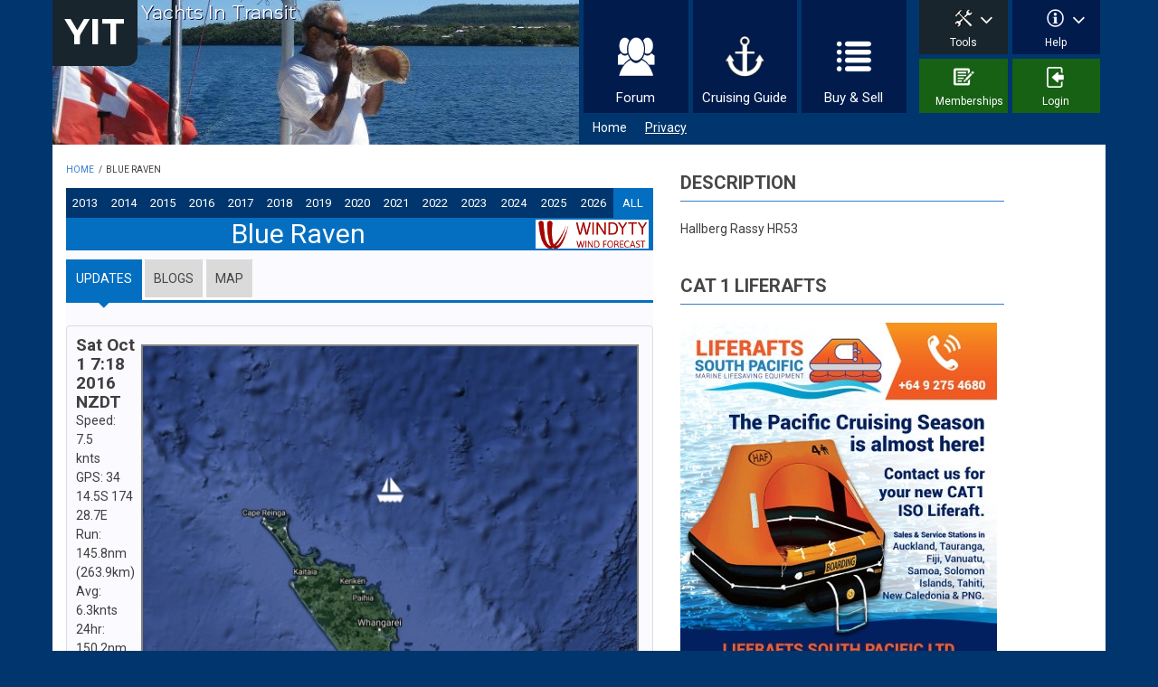

--- FILE ---
content_type: text/html; charset=utf-8
request_url: https://www.yit.nz/yacht/blueraven
body_size: 21631
content:
<!DOCTYPE html>
<html lang="en" dir="ltr"
  xmlns:fb="http://www.facebook.com/2008/fbml"
  xmlns:content="http://purl.org/rss/1.0/modules/content/"
  xmlns:dc="http://purl.org/dc/terms/"
  xmlns:foaf="http://xmlns.com/foaf/0.1/"
  xmlns:og="http://ogp.me/ns#"
  xmlns:rdfs="http://www.w3.org/2000/01/rdf-schema#"
  xmlns:sioc="http://rdfs.org/sioc/ns#"
  xmlns:sioct="http://rdfs.org/sioc/types#"
  xmlns:skos="http://www.w3.org/2004/02/skos/core#"
  xmlns:xsd="http://www.w3.org/2001/XMLSchema#">

<head profile="http://www.w3.org/1999/xhtml/vocab">
  <meta http-equiv="Content-Type" content="text/html; charset=utf-8" />
<script src="https://www.google.com/recaptcha/api.js?hl=en" async="async" defer="defer"></script>
<meta name="MobileOptimized" content="width" />
<meta name="HandheldFriendly" content="true" />
<meta name="viewport" content="width=device-width, initial-scale=1" />
<link rel="shortcut icon" href="https://www.yit.nz/sites/default/files/favicon-54e453d8v1_site_icon.png" type="image/png" />
<link rel="manifest" href="/" />
<meta name="theme-color" content="#ffffff" />
<meta name="description" content="Hallberg Rassy HR53" />
<meta name="generator" content="Drupal 7 (http://drupal.org)" />
<link rel="canonical" href="https://www.yit.nz//yacht/blueraven" />
<link rel="shortlink" href="https://www.yit.nz/node/17177" />
  <title>Blue Raven | YIT</title>
  <link type="text/css" rel="stylesheet" href="https://www.yit.nz/sites/default/files/css/css_xE-rWrJf-fncB6ztZfd2huxqgxu4WO-qwma6Xer30m4.css" media="all" />
<link type="text/css" rel="stylesheet" href="https://www.yit.nz/sites/default/files/css/css__LeQxW73LSYscb1O__H6f-j_jdAzhZBaesGL19KEB6U.css" media="all" />
<link type="text/css" rel="stylesheet" href="https://www.yit.nz/sites/default/files/css/css_NQvJF6j_hRZ1RxOtFi64J0H7_PhPfPT8JSug7f-9Fj0.css" media="all" />
<link type="text/css" rel="stylesheet" href="https://www.yit.nz/sites/default/files/css/css_8f7xXaBiUw4dROVzcYLAwNu3xO6skIMoiFstK49J__s.css" media="all" />
<link type="text/css" rel="stylesheet" href="https://maxcdn.bootstrapcdn.com/font-awesome/4.4.0/css/font-awesome.min.css" media="all" />
<link type="text/css" rel="stylesheet" href="https://www.yit.nz/sites/default/files/css/css_KGZcOm3i1wmtbgZsjo-3V9FM4wZ-5UDcpJ7Vfzmt45E.css" media="all" />
<link type="text/css" rel="stylesheet" href="https://www.yit.nz/sites/default/files/css/css_T4oBY1QW-15Ehabz_4v5D7uxRH7eTcrneAE4uk9_qNI.css" media="all" />
<link type="text/css" rel="stylesheet" href="https://www.yit.nz/sites/default/files/css/css_FP6q5jnZuOBFOOXRn1gUycmYY9K2K-7vzTlO0LU-Kxc.css" media="all" />

<!--[if (IE 9)&(!IEMobile)]>
<link type="text/css" rel="stylesheet" href="https://www.yit.nz/sites/all/themes/yit/ie9.css?t917tf" media="all" />
<![endif]-->
<link type="text/css" rel="stylesheet" href="https://www.yit.nz/sites/default/files/css/css_sHThn0QoBMh-g1x0LJPtKhoO6Bwbx4pp2F5uajWq5lQ.css" media="all" />

  <!-- HTML5 element support for IE6-8 -->
  <!--[if lt IE 9]>
    <script src="//html5shiv.googlecode.com/svn/trunk/html5.js"></script>
  <![endif]-->
 
  
  <meta name="viewport" content="width=device-width, initial-scale=1.0" />
  <meta property="fb:app_id"          content="1917756438548258" /> 
  <meta property="og:type"            content="article" /> 
  <meta property="og:url"             content="https://www.yit.nz/yacht/blueraven" /> 
  <meta property="og:title"           content="Yacht Blue Raven on YIT" /> 
  <meta property="og:image"           content="https://www.yit.nz/sites/all/themes/yit/images/blank-avatar.jpg" /> 
  <meta property="og:description"    content="Check out our travels and see our current location, on our yacht page @ YIT. " />

 <script type="text/javascript" src="//ajax.googleapis.com/ajax/libs/jquery/1.11.2/jquery.min.js"></script>
<script type="text/javascript">
<!--//--><![CDATA[//><!--
window.jQuery || document.write("<script src='/sites/all/modules/jquery_update/replace/jquery/1.11/jquery.min.js'>\x3C/script>")
//--><!]]>
</script>
<script type="text/javascript">
<!--//--><![CDATA[//><!--
jQuery.migrateMute=true;jQuery.migrateTrace=false;
//--><!]]>
</script>
<script type="text/javascript" src="//code.jquery.com/jquery-migrate-1.2.1.min.js"></script>
<script type="text/javascript">
<!--//--><![CDATA[//><!--
window.jQuery && window.jQuery.migrateWarnings || document.write("<script src='/sites/all/modules/jquery_update/replace/jquery-migrate/1.2.1/jquery-migrate.min.js'>\x3C/script>")
//--><!]]>
</script>
<script type="text/javascript" src="https://www.yit.nz/sites/default/files/js/js_45RIts_FWd6xpVWznvwI1vvoxfVZEqHmjwat3PYfSe4.js"></script>
<script type="text/javascript" src="//ajax.googleapis.com/ajax/libs/jqueryui/1.10.2/jquery-ui.min.js"></script>
<script type="text/javascript">
<!--//--><![CDATA[//><!--
window.jQuery.ui || document.write("<script src='/sites/all/modules/jquery_update/replace/ui/ui/minified/jquery-ui.min.js'>\x3C/script>")
//--><!]]>
</script>
<script type="text/javascript" src="https://www.yit.nz/sites/default/files/js/js_JHRZd6Kn-4760tjuVaVqOci8RN2_qNpPtpd5uOp0m08.js"></script>
<script type="text/javascript" src="https://www.yit.nz/sites/default/files/js/js_RltQmceb3VO-VR80IlHqcsqM6qKSBZBfrm9St9JXVa0.js"></script>
<script type="text/javascript" src="https://www.yit.nz/sites/default/files/js/js_ixooE8hppGzSV8yyl2VYcJikMwLC4i9O_onKjyzG4kQ.js"></script>
<script type="text/javascript">
<!--//--><![CDATA[//><!--
(function(i,s,o,g,r,a,m){i["GoogleAnalyticsObject"]=r;i[r]=i[r]||function(){(i[r].q=i[r].q||[]).push(arguments)},i[r].l=1*new Date();a=s.createElement(o),m=s.getElementsByTagName(o)[0];a.async=1;a.src=g;m.parentNode.insertBefore(a,m)})(window,document,"script","//www.google-analytics.com/analytics.js","ga");ga("create", "UA-40004038-1", {"cookieDomain":"auto"});ga("send", "pageview");
//--><!]]>
</script>
<script type="text/javascript" src="https://www.yit.nz/sites/default/files/js/js_ZL6gjzYvZP375CjEOS9ZDubkzUUzor7mwIml_qunRXk.js"></script>
<script type="text/javascript">
<!--//--><![CDATA[//><!--
jQuery(document).ready(function($) { 
		$(window).scroll(function() {
			if($(this).scrollTop() != 0) {
				$("#toTop").fadeIn();	
			} else {
				$("#toTop").fadeOut();
			}
		});
		
		$("#toTop").click(function() {
			$("body,html").animate({scrollTop:0},800);
		});	
		
		});
//--><!]]>
</script>
<script type="text/javascript">
<!--//--><![CDATA[//><!--
jQuery(document).ready(function($) { 

      var preHeaderHeight = $("#pre-header").outerHeight(),
      headerTopHeight = $("#header-top").outerHeight(),
      headerHeight = $("#header").outerHeight();
      
      $(window).load(function() {
        if(($(window).width() > 767)) {
          $("body").addClass("fixed-header-enabled");
        } else {
          $("body").removeClass("fixed-header-enabled");
        }
      });

      $(window).resize(function() {
        if(($(window).width() > 767)) {
          $("body").addClass("fixed-header-enabled");
        } else {
          $("body").removeClass("fixed-header-enabled");
        }
      });

      $(window).scroll(function() {
      if(($(this).scrollTop() > preHeaderHeight+headerTopHeight+headerHeight) && ($(window).width() > 767)) {
        $("body").addClass("onscroll");

        if ($("#page-intro").length > 0) { 
          $("#page-intro").css("paddingTop", (headerHeight)+"px");
        } else {
          $("#page").css("paddingTop", (headerHeight)+"px");
        }

      } else {
        $("body").removeClass("onscroll");
        $("#page,#page-intro").css("paddingTop", (0)+"px");
      }
      });
    
    });
//--><!]]>
</script>
<script type="text/javascript">
<!--//--><![CDATA[//><!--
jQuery(document).ready(function($) { 
    if ($(".view-titles .flexslider").length>0) {
      $(window).load(function() {
            $(".view-titles .flexslider, .view-titles .view-content, .view-titles .more-link").fadeIn("slow");
        $(".view-titles .flexslider").flexslider({
        animation: "fade",             // Select your animation type, "fade" or "slide"
        slideshowSpeed: "5000",   // Set the speed of the slideshow cycling, in milliseconds
            prevText: "",           
            nextText: "",           
        pauseOnAction: false,
            useCSS: false,
            controlNav: false,
        directionNav: false
        });
        
      });
    }
  });
//--><!]]>
</script>
<script type="text/javascript">
<!--//--><![CDATA[//><!--
jQuery(document).ready(function($) {
  if ($("#incfont").length>0 || $("#decfont").length>0 ) {

    (function () {

        $.fn.fontResize = function(options){

        var self = this;
        var increaseCount = 0;

        options.increaseBtn.on("click", function (e) {
          e.preventDefault();
          self.each(function(index, element){
            curSize= parseInt($(element).css("font-size")) + 1;
            $(element).css("font-size", curSize);
          });
          return false;
        });

        options.decreaseBtn.on("click", function (e) {
          e.preventDefault();
          self.each(function(index, element){
            curSize= parseInt($(element).css("font-size")) - 1;
            $(element).css("font-size", curSize);
          });
          return false;
        });

      }

    })();

    $(window).load(function() {
      $(".node-content p, .node-content h1, .node-content h2, .node-content h3, .node-content h4, .node-content h5," +
        ".node-content h6, .node-content a, .node-content ul, .node-content ol, .node-content input, .comment .submitted," +
        ".node-content .node-info").fontResize({
        increaseBtn: $("#incfont"),
        decreaseBtn: $("#decfont")
      });
    });
  }
  });
//--><!]]>
</script>
<script type="text/javascript">
<!--//--><![CDATA[//><!--
jQuery(document).ready(function($) {

        $(window).load(function () {
          if ($(".post-progress").length>0){
              var s = $(window).scrollTop(),
              c = $(window).height(),
              d = $(".node-content").outerHeight(),
              e = $("#comments").outerHeight(true),
              f = $(".node-footer").outerHeight(true),
              g = $(".node-content").offset().top;

        if (jQuery(".view-mt-internal-banner").length>0) {
          var pageWidth = $("#page>.container").outerWidth();
          if (pageWidth == 1170) {
            g = g+610;
          } else {
            g = g+506;
          }
        }

              var scrollPercent = (s / (d+g-c-e-f)) * 100;
                scrollPercent = Math.round(scrollPercent);

              if (c >= (d+g-e-f)) { scrollPercent = 100; } else if (scrollPercent < 0) { scrollPercent = 0; } else if (scrollPercent > 100) { scrollPercent = 100; }

              $(".post-progressbar").css("width", scrollPercent + "%");
              $(".post-progress-value").html(scrollPercent + "%");
          }
        });

        $(window).scroll(function () {
            if ($(".post-progress").length>0){
              var s = $(window).scrollTop(),
              c = $(window).height(),
              d = $(".node-content").outerHeight(true),
              e = $("#comments").outerHeight(true),
              f = $(".node-footer").outerHeight(true),
              g = $(".node-content").offset().top;

                var scrollPercent = (s / (d+g-c-e-f)) * 100;
                scrollPercent = Math.round(scrollPercent);
                
                if (c >= (d+g-e-f)) { scrollPercent = 100; }  else if (scrollPercent < 0) { scrollPercent = 0; } else if (scrollPercent > 100) { scrollPercent = 100; }
                
                $(".post-progressbar").css("width", scrollPercent + "%");
                $(".post-progress-value").html(scrollPercent + "%");
            }
        }); 

  });
//--><!]]>
</script>
<script type="text/javascript">
<!--//--><![CDATA[//><!--
jQuery(document).ready(function($) {
    if ($(".view-feed").length > 0) {
        if(!(window.location.href.indexOf("page") > 0)) {
          $(".view-feed .views-row-1").addClass("latest-object");
        } else {
          $(".view-feed .view-header").addClass("hide");
        }
      }
  });
//--><!]]>
</script>
<script type="text/javascript" src="https://www.yit.nz/sites/default/files/js/js_GOUQWPpO3a6ZRivaLUJAEPUwB16PsJj29Ap5CkXcjDw.js"></script>
<script type="text/javascript" src="https://www.yit.nz/sites/default/files/js/js_pAzgNz0guffnnYBQg7EIJuIaEfi1p-GmloBSi96UUxo.js"></script>
<script type="text/javascript">
<!--//--><![CDATA[//><!--
jQuery.extend(Drupal.settings, {"basePath":"\/","pathPrefix":"","ajaxPageState":{"theme":"yit","theme_token":"Azpx96YXi5vPmNsKczl6-mpNSe6emTphwXAjmG6gz-I","jquery_version":"1.11","js":{"sites\/all\/modules\/pwa\/js\/serviceworker-load.js":1,"https:\/\/js.stripe.com\/v3":1,"sites\/all\/modules\/yit_website\/js\/sponsers.js":1,"0":1,"\/\/ajax.googleapis.com\/ajax\/libs\/jquery\/1.11.2\/jquery.min.js":1,"1":1,"2":1,"\/\/code.jquery.com\/jquery-migrate-1.2.1.min.js":1,"3":1,"misc\/jquery-extend-3.4.0.js":1,"misc\/jquery-html-prefilter-3.5.0-backport.js":1,"misc\/jquery.once.js":1,"misc\/drupal.js":1,"sites\/all\/libraries\/fitvids\/jquery.fitvids.js":1,"\/\/ajax.googleapis.com\/ajax\/libs\/jqueryui\/1.10.2\/jquery-ui.min.js":1,"4":1,"sites\/all\/modules\/beautytips\/js\/jquery.bt.min.js":1,"sites\/all\/modules\/beautytips\/js\/beautytips.min.js":1,"sites\/all\/modules\/jquery_update\/replace\/ui\/external\/jquery.cookie.js":1,"sites\/all\/modules\/jquery_update\/replace\/jquery.form\/3\/jquery.form.min.js":1,"misc\/ajax.js":1,"sites\/all\/modules\/jquery_update\/js\/jquery_update.js":1,"sites\/all\/modules\/comment_notify\/comment_notify.js":1,"sites\/all\/modules\/admin_menu\/admin_devel\/admin_devel.js":1,"sites\/all\/modules\/fb\/fb.js":1,"sites\/all\/modules\/fitvids\/fitvids.js":1,"misc\/progress.js":1,"sites\/all\/modules\/modal_forms\/js\/modal_forms_comment.js":1,"sites\/all\/libraries\/colorbox\/jquery.colorbox-min.js":1,"sites\/all\/modules\/colorbox\/js\/colorbox.js":1,"sites\/all\/modules\/colorbox\/js\/colorbox_inline.js":1,"sites\/all\/modules\/entity_quote\/js\/entity_quote.js":1,"sites\/all\/modules\/ctools\/js\/modal.js":1,"sites\/all\/modules\/modal_forms\/js\/modal_forms_popup.js":1,"sites\/all\/modules\/pdm\/pdm.js":1,"sites\/all\/modules\/video\/js\/video.js":1,"sites\/all\/modules\/yit_website\/js\/yit_website.js":1,"sites\/all\/modules\/yit_website\/js\/jquery.matchHeight.js":1,"sites\/all\/modules\/captcha\/captcha.js":1,"sites\/all\/modules\/views\/js\/base.js":1,"sites\/all\/modules\/google_analytics\/googleanalytics.js":1,"5":1,"sites\/all\/modules\/yit_maps\/scripts\/yacht.js":1,"sites\/all\/modules\/flag\/theme\/flag.js":1,"sites\/all\/modules\/views_load_more\/views_load_more.js":1,"sites\/all\/modules\/views\/js\/ajax_view.js":1,"sites\/all\/modules\/quicktabs\/js\/quicktabs.js":1,"sites\/all\/themes\/yit\/bootstrap\/js\/bootstrap.min.js":1,"6":1,"7":1,"8":1,"9":1,"10":1,"11":1,"sites\/all\/libraries\/superfish\/supposition.js":1,"sites\/all\/libraries\/superfish\/sftouchscreen.js":1,"sites\/all\/libraries\/superfish\/jquery.hoverIntent.minified.js":1,"sites\/all\/libraries\/superfish\/superfish.js":1,"sites\/all\/libraries\/superfish\/supersubs.js":1,"sites\/all\/modules\/superfish\/superfish.js":1,"sites\/all\/themes\/yit\/js\/flexslider\/jquery.flexslider.js":1,"sites\/all\/themes\/yit\/js\/postscribe.min.js":1,"sites\/all\/themes\/yit\/js\/jquery.datetimepicker.full.min.js":1},"css":{"modules\/system\/system.base.css":1,"modules\/system\/system.menus.css":1,"modules\/system\/system.messages.css":1,"modules\/system\/system.theme.css":1,"misc\/ui\/jquery.ui.core.css":1,"misc\/ui\/jquery.ui.theme.css":1,"sites\/all\/modules\/comment_notify\/comment_notify.css":1,"sites\/all\/modules\/entity_quote\/css\/entity_quote.css":1,"modules\/comment\/comment.css":1,"sites\/all\/modules\/date\/date_api\/date.css":1,"sites\/all\/modules\/date\/date_popup\/themes\/datepicker.1.7.css":1,"modules\/field\/theme\/field.css":1,"sites\/all\/modules\/fitvids\/fitvids.css":1,"sites\/all\/modules\/logintoboggan\/logintoboggan.css":1,"sites\/all\/modules\/mollom\/mollom.css":1,"modules\/node\/node.css":1,"modules\/poll\/poll.css":1,"modules\/search\/search.css":1,"modules\/user\/user.css":1,"sites\/all\/modules\/views\/css\/views.css":1,"sites\/all\/modules\/ed_classified\/theme\/classified.css":1,"sites\/all\/libraries\/colorbox\/example1\/colorbox.css":1,"sites\/all\/modules\/ctools\/css\/ctools.css":1,"sites\/all\/modules\/ctools\/css\/modal.css":1,"sites\/all\/modules\/modal_forms\/css\/modal_forms_popup.css":1,"sites\/all\/modules\/pdm\/pdm.css":1,"sites\/all\/modules\/video\/css\/video.css":1,"sites\/all\/modules\/wysiwyg_linebreaks\/wysiwyg_linebreaks.css":1,"sites\/all\/modules\/harmony_core\/css\/harmony-core.css":1,"sites\/all\/modules\/flag\/theme\/flag.css":1,"sites\/all\/modules\/quicktabs\/css\/quicktabs.css":1,"https:\/\/maxcdn.bootstrapcdn.com\/font-awesome\/4.4.0\/css\/font-awesome.min.css":1,"sites\/all\/libraries\/superfish\/css\/superfish.css":1,"sites\/all\/themes\/yit\/bootstrap\/css\/bootstrap.css":1,"sites\/all\/themes\/yit\/js\/flexslider\/flexslider.css":1,"sites\/all\/themes\/yit\/style.css":1,"sites\/all\/themes\/yit\/css\/styles.css":1,"sites\/all\/themes\/yit\/css\/jquery.datetimepicker.min.css":1,"sites\/all\/themes\/yit\/css\/style-blue.css":1,"sites\/all\/themes\/yit\/fonts\/https\/roboto-font.css":1,"sites\/all\/themes\/yit\/fonts\/https\/montserrat-font.css":1,"sites\/all\/themes\/yit\/fonts\/https\/sourcecodepro-font.css":1,"sites\/all\/themes\/yit\/fonts\/https\/ptsans-font.css":1,"sites\/all\/themes\/yit\/ie9.css":1,"sites\/all\/themes\/yitcss\/local.css":1,"public:\/\/css_injector\/css_injector_2.css":1}},"beautytipStyles":{"default":{"fill":"#00FF4E","padding":20,"strokeWidth":0,"spikeLength":40,"spikeGirth":40,"cornerRadius":15,"cssStyles":{"fontFamily":"\u0026quot;lucida grande\u0026quot;,tahoma,verdana,arial,sans-serif","fontSize":"14px"}},"plain":[],"netflix":{"positions":["right","left"],"fill":"#FFF","padding":5,"shadow":true,"shadowBlur":12,"strokeStyle":"#B9090B","spikeLength":50,"spikeGirth":60,"cornerRadius":10,"centerPointY":0.1,"overlap":-8,"cssStyles":{"fontSize":"12px","fontFamily":"arial,helvetica,sans-serif"}},"facebook":{"fill":"#F7F7F7","padding":8,"strokeStyle":"#B7B7B7","cornerRadius":0,"cssStyles":{"fontFamily":"\u0022lucida grande\u0022,tahoma,verdana,arial,sans-serif","fontSize":"11px"}},"transparent":{"fill":"rgba(0, 0, 0, .8)","padding":20,"strokeStyle":"#CC0","strokeWidth":3,"spikeLength":40,"spikeGirth":40,"cornerRadius":40,"cssStyles":{"color":"#FFF","fontWeight":"bold"}},"big-green":{"fill":"#00FF4E","padding":20,"strokeWidth":0,"spikeLength":40,"spikeGirth":40,"cornerRadius":15,"cssStyles":{"fontFamily":"\u0022lucida grande\u0022,tahoma,verdana,arial,sans-serif","fontSize":"14px"}},"google-maps":{"positions":["top","bottom"],"fill":"#FFF","padding":15,"strokeStyle":"#ABABAB","strokeWidth":1,"spikeLength":65,"spikeGirth":40,"cornerRadius":25,"centerPointX":0.9,"cssStyles":[]},"hulu":{"fill":"#F4F4F4","strokeStyle":"#666666","spikeLength":20,"spikeGirth":10,"width":350,"overlap":0,"centerPointY":1,"cornerRadius":0,"cssStyles":{"fontFamily":"\u0022Lucida Grande\u0022,Helvetica,Arial,Verdana,sans-serif","fontSize":"12px","padding":"10px 14px"},"shadow":true,"shadowColor":"rgba(0,0,0,.5)","shadowBlur":8,"shadowOffsetX":4,"shadowOffsetY":4}},"beautytips":{".beautytips":{"cssSelect":".beautytips","style":"big-green"}},"colorbox":{"opacity":"0.85","current":"{current} of {total}","previous":"\u00ab Prev","next":"Next \u00bb","close":"Close","maxWidth":"98%","maxHeight":"98%","fixed":true,"mobiledetect":true,"mobiledevicewidth":"480px"},"CToolsModal":{"loadingText":"Loading...","closeText":"Close Window","closeImage":"\u003Cimg typeof=\u0022foaf:Image\u0022 src=\u0022https:\/\/www.yit.nz\/sites\/all\/modules\/ctools\/images\/icon-close-window.png\u0022 alt=\u0022Close window\u0022 title=\u0022Close window\u0022 \/\u003E","throbber":"\u003Cimg typeof=\u0022foaf:Image\u0022 src=\u0022https:\/\/www.yit.nz\/sites\/all\/modules\/ctools\/images\/throbber.gif\u0022 alt=\u0022Loading\u0022 title=\u0022Loading...\u0022 \/\u003E"},"modal-popup-small":{"modalSize":{"type":"fixed","width":300,"height":300},"modalOptions":{"opacity":0.85,"background-color":"#000"},"animation":"fadeIn","modalTheme":"ModalFormsPopup","throbber":"\u003Cimg typeof=\u0022foaf:Image\u0022 src=\u0022https:\/\/www.yit.nz\/sites\/all\/modules\/modal_forms\/images\/loading_animation.gif\u0022 alt=\u0022Loading...\u0022 title=\u0022Loading\u0022 \/\u003E","closeText":"Close"},"modal-popup-medium":{"modalSize":{"type":"fixed","width":550,"height":450},"modalOptions":{"opacity":0.85,"background-color":"#000"},"animation":"fadeIn","modalTheme":"ModalFormsPopup","throbber":"\u003Cimg typeof=\u0022foaf:Image\u0022 src=\u0022https:\/\/www.yit.nz\/sites\/all\/modules\/modal_forms\/images\/loading_animation.gif\u0022 alt=\u0022Loading...\u0022 title=\u0022Loading\u0022 \/\u003E","closeText":"Close"},"modal-popup-large":{"modalSize":{"type":"scale","width":0.8,"height":0.8},"modalOptions":{"opacity":0.85,"background-color":"#000"},"animation":"fadeIn","modalTheme":"ModalFormsPopup","throbber":"\u003Cimg typeof=\u0022foaf:Image\u0022 src=\u0022https:\/\/www.yit.nz\/sites\/all\/modules\/modal_forms\/images\/loading_animation.gif\u0022 alt=\u0022Loading...\u0022 title=\u0022Loading\u0022 \/\u003E","closeText":"Close"},"uid":0,"hide_submit":{"hide_submit_status":true,"hide_submit_method":"disable","hide_submit_css":"hide-submit-disable","hide_submit_abtext":"","hide_submit_atext":"","hide_submit_hide_css":"hide-submit-processing","hide_submit_hide_text":"Processing...","hide_submit_indicator_style":"expand-left","hide_submit_spinner_color":"#000","hide_submit_spinner_lines":12,"hide_submit_hide_fx":false,"hide_submit_reset_time":5000},"views":{"ajax_path":"\/views\/ajax","ajaxViews":{"views_dom_id:0387d91b5809fe47a4d638d25fdcf83a":{"view_name":"block_images","view_display_id":"block_1","view_args":"17177","view_path":"node\/17177","view_base_path":"block-images","view_dom_id":"0387d91b5809fe47a4d638d25fdcf83a","pager_element":0},"views_dom_id:2d5d263fcceb02936e14f4e8a7646123":{"view_name":"harmony_thread_listing","view_display_id":"block_3","view_args":"","view_path":"node\/17177","view_base_path":"forum","view_dom_id":"2d5d263fcceb02936e14f4e8a7646123","pager_element":0},"views_dom_id:2f88a7dd83b999cdee166e4eb6fb290b":{"view_name":"update_comments","view_display_id":"default","view_args":"21548","view_path":"node\/17177","view_base_path":"admin\/comments","view_dom_id":"2f88a7dd83b999cdee166e4eb6fb290b","pager_element":0},"views_dom_id:33dbdc3085995d72822fb8bed8c9b1a8":{"view_name":"update_comments","view_display_id":"default","view_args":"21499","view_path":"node\/17177","view_base_path":"admin\/comments","view_dom_id":"33dbdc3085995d72822fb8bed8c9b1a8","pager_element":0},"views_dom_id:e1b29f76530209185cab9f43d06002ce":{"view_name":"update_comments","view_display_id":"default","view_args":"21447","view_path":"node\/17177","view_base_path":"admin\/comments","view_dom_id":"e1b29f76530209185cab9f43d06002ce","pager_element":0},"views_dom_id:1fce162f3af9587f573deaf74051cf79":{"view_name":"update_comments","view_display_id":"default","view_args":"21357","view_path":"node\/17177","view_base_path":"admin\/comments","view_dom_id":"1fce162f3af9587f573deaf74051cf79","pager_element":0},"views_dom_id:63bc98e4e57408ae4d7cdbce8137c0a8":{"view_name":"update_comments","view_display_id":"default","view_args":"21276","view_path":"node\/17177","view_base_path":"admin\/comments","view_dom_id":"63bc98e4e57408ae4d7cdbce8137c0a8","pager_element":0},"views_dom_id:77700cece9f2f6f3a152246fa3e40986":{"view_name":"update_comments","view_display_id":"default","view_args":"21247","view_path":"node\/17177","view_base_path":"admin\/comments","view_dom_id":"77700cece9f2f6f3a152246fa3e40986","pager_element":0},"views_dom_id:bee6414956bd9861cc5cab542472b409":{"view_name":"update_comments","view_display_id":"default","view_args":"21240","view_path":"node\/17177","view_base_path":"admin\/comments","view_dom_id":"bee6414956bd9861cc5cab542472b409","pager_element":0},"views_dom_id:00ff8c6466d712d551c79b68148195bb":{"view_name":"update_comments","view_display_id":"default","view_args":"21194","view_path":"node\/17177","view_base_path":"admin\/comments","view_dom_id":"00ff8c6466d712d551c79b68148195bb","pager_element":0},"views_dom_id:239411914800c993227ed56905648852":{"view_name":"update_comments","view_display_id":"default","view_args":"21167","view_path":"node\/17177","view_base_path":"admin\/comments","view_dom_id":"239411914800c993227ed56905648852","pager_element":0},"views_dom_id:71c455c4d105232c9c6a374ea6c1c364":{"view_name":"update_comments","view_display_id":"default","view_args":"18908","view_path":"node\/17177","view_base_path":"admin\/comments","view_dom_id":"71c455c4d105232c9c6a374ea6c1c364","pager_element":0},"views_dom_id:8537e1f9811dfa11ffb99deb06a9fd6f":{"view_name":"update_comments","view_display_id":"default","view_args":"18829","view_path":"node\/17177","view_base_path":"admin\/comments","view_dom_id":"8537e1f9811dfa11ffb99deb06a9fd6f","pager_element":0},"views_dom_id:6969b4cba2be7d71f65e39e6ae9d24e9":{"view_name":"update_comments","view_display_id":"default","view_args":"18791","view_path":"node\/17177","view_base_path":"admin\/comments","view_dom_id":"6969b4cba2be7d71f65e39e6ae9d24e9","pager_element":0},"views_dom_id:b97bef1ffeee07ec74db64cb6d76bbf8":{"view_name":"update_comments","view_display_id":"default","view_args":"18727","view_path":"node\/17177","view_base_path":"admin\/comments","view_dom_id":"b97bef1ffeee07ec74db64cb6d76bbf8","pager_element":0},"views_dom_id:abad2e6bd5928f5c28256e9dcae6d48a":{"view_name":"update_comments","view_display_id":"default","view_args":"17747","view_path":"node\/17177","view_base_path":"admin\/comments","view_dom_id":"abad2e6bd5928f5c28256e9dcae6d48a","pager_element":0},"views_dom_id:a4410acf05e58523bee04b6e6fb20eef":{"view_name":"update_comments","view_display_id":"default","view_args":"17709","view_path":"node\/17177","view_base_path":"admin\/comments","view_dom_id":"a4410acf05e58523bee04b6e6fb20eef","pager_element":0},"views_dom_id:cd1b693595e03225be8c9476f2f78487":{"view_name":"update_comments","view_display_id":"default","view_args":"17645","view_path":"node\/17177","view_base_path":"admin\/comments","view_dom_id":"cd1b693595e03225be8c9476f2f78487","pager_element":0},"views_dom_id:449ef1b0cd7fe6d36eab028ac4c46399":{"view_name":"update_comments","view_display_id":"default","view_args":"17600","view_path":"node\/17177","view_base_path":"admin\/comments","view_dom_id":"449ef1b0cd7fe6d36eab028ac4c46399","pager_element":0},"views_dom_id:12bde08f16cc48ecca478c6fc8169b66":{"view_name":"update_comments","view_display_id":"default","view_args":"17538","view_path":"node\/17177","view_base_path":"admin\/comments","view_dom_id":"12bde08f16cc48ecca478c6fc8169b66","pager_element":0},"views_dom_id:874d12e794cb98b57401b67bca4a8f3d":{"view_name":"update_comments","view_display_id":"default","view_args":"17490","view_path":"node\/17177","view_base_path":"admin\/comments","view_dom_id":"874d12e794cb98b57401b67bca4a8f3d","pager_element":0},"views_dom_id:ef41e2f77054dee48996dc116ef8944d":{"view_name":"update_comments","view_display_id":"default","view_args":"17436","view_path":"node\/17177","view_base_path":"admin\/comments","view_dom_id":"ef41e2f77054dee48996dc116ef8944d","pager_element":0},"views_dom_id:c6628f469177495d3e9c37dda09129d9":{"view_name":"update_comments","view_display_id":"default","view_args":"17389","view_path":"node\/17177","view_base_path":"admin\/comments","view_dom_id":"c6628f469177495d3e9c37dda09129d9","pager_element":0},"views_dom_id:0b0ecb038664660ff1686d836e751a20":{"view_name":"update_comments","view_display_id":"default","view_args":"17385","view_path":"node\/17177","view_base_path":"admin\/comments","view_dom_id":"0b0ecb038664660ff1686d836e751a20","pager_element":0},"views_dom_id:0299d4f33ef5de14cd7d65d8e29f3400":{"view_name":"update_comments","view_display_id":"default","view_args":"17333","view_path":"node\/17177","view_base_path":"admin\/comments","view_dom_id":"0299d4f33ef5de14cd7d65d8e29f3400","pager_element":0},"views_dom_id:8080a6a115e9b7ca3efe3885dad8979b":{"view_name":"update_comments","view_display_id":"default","view_args":"17280","view_path":"node\/17177","view_base_path":"admin\/comments","view_dom_id":"8080a6a115e9b7ca3efe3885dad8979b","pager_element":0},"views_dom_id:ecb4b47b610266a21952b74d92f4e99e":{"view_name":"update_comments","view_display_id":"default","view_args":"17240","view_path":"node\/17177","view_base_path":"admin\/comments","view_dom_id":"ecb4b47b610266a21952b74d92f4e99e","pager_element":0},"views_dom_id:3d1dec859a048b39bc1d184ac25c7920":{"view_name":"update_comments","view_display_id":"default","view_args":"17203","view_path":"node\/17177","view_base_path":"admin\/comments","view_dom_id":"3d1dec859a048b39bc1d184ac25c7920","pager_element":0}}},"urlIsAjaxTrusted":{"\/views\/ajax":true},"fitvids":{"custom_domains":[],"selectors":["body"],"simplifymarkup":true},"googleanalytics":{"trackOutbound":1,"trackMailto":1,"trackDownload":1,"trackDownloadExtensions":"7z|aac|arc|arj|asf|asx|avi|bin|csv|doc(x|m)?|dot(x|m)?|exe|flv|gif|gz|gzip|hqx|jar|jpe?g|js|mp(2|3|4|e?g)|mov(ie)?|msi|msp|pdf|phps|png|ppt(x|m)?|pot(x|m)?|pps(x|m)?|ppam|sld(x|m)?|thmx|qtm?|ra(m|r)?|sea|sit|tar|tgz|torrent|txt|wav|wma|wmv|wpd|xls(x|m|b)?|xlt(x|m)|xlam|xml|z|zip","trackColorbox":1},"superfish":[{"id":"1","sf":{"animation":{"opacity":"show"},"speed":"\u0027fast\u0027","autoArrows":false,"dropShadows":false,"disableHI":false},"plugins":{"touchscreen":{"mode":"always_active"},"supposition":false,"bgiframe":false,"supersubs":{"minWidth":"12","maxWidth":"27","extraWidth":1}}},{"id":"2","sf":{"animation":{"opacity":"show"},"speed":"\u0027fast\u0027","autoArrows":false,"dropShadows":false,"disableHI":false},"plugins":{"touchscreen":{"mode":"always_active"},"supposition":true,"bgiframe":false,"supersubs":{"minWidth":"12","maxWidth":"27","extraWidth":1}}}],"flag":{"anonymous":true},"quicktabs":{"qt_page":{"name":"page","tabs":[[],{"vid":"blogs","display":"block_2","args":"839","view_path":"node%2F17177","view_dom_id":1,"ajax_args":"839","actual_args":["839"]},[]],"hide_submit":{"hide_submit_status":true,"hide_submit_method":"disable","hide_submit_css":"hide-submit-disable","hide_submit_abtext":"","hide_submit_atext":"","hide_submit_hide_css":"hide-submit-processing","hide_submit_hide_text":"Processing...","hide_submit_indicator_style":"expand-left","hide_submit_spinner_color":"#000","hide_submit_spinner_lines":12,"hide_submit_hide_fx":false,"hide_submit_reset_time":5000}}},"pwa":{"path":"\/pwa\/serviceworker\/js","registrationEvent":"windowonload"}});
//--><!]]>
</script>
 
</head>
<body class="html not-front not-logged-in one-sidebar sidebar-second page-node page-node- page-node-17177 node-type-yacht sff-32 slff-32 hff-5 pff-5 wide-sidebar" >
<div id="fb-root"></div>
<div id="fb-root"></div>
<script>(function(d, s, id) {
  var js, fjs = d.getElementsByTagName(s)[0];
  if (d.getElementById(id)) return;
  js = d.createElement(s); js.id = id;
  js.src = "//connect.facebook.net/en_GB/all.js#xfbml=1&version=v2.8&appId=212157615850040";
  fjs.parentNode.insertBefore(js, fjs);
}(document, 'script', 'facebook-jssdk'));</script>
  <div id="skip-link">
    <a href="#main-content" class="element-invisible element-focusable">Skip to main content</a>
  </div>
    <div id="toTop"><i class="fa fa-play-circle fa-rotate-270"></i></div>


<!-- #header-top -->
<header id="header-top" role="banner" class="clearfix">
    <div class="container">

        <!-- #header-top-inside -->
        <div id="header-top-inside" class="clearfix">
            <div class="row">
            
                <div class="col-md-6">
                    <!-- #header-top-left -->
                    <div id="header-top-left" class="clearfix">
                        <div class="header-top-area">

                            <div id="logo-and-site-name-wrapper" class="clearfix">
                                                                
                                                                <div id="site-name">
                                <a href="/" title="Home">YIT</a>
                                </div>
                                                                
                                                                <div id="site-slogan">
                                Yachts In Transit                                </div>
                                                            </div>
                            
                            
                        </div>
                    </div>
                    <!-- EOF:#header-top-left -->
                </div>
            
            
                                <div class="col-md-6">
                    <!-- #header-top-right -->
                    <div id="header-top-right" class="clearfix">
                        <div class="header-top-area">                    
                              <div class="region region-header-top-right">
    <div id="block-superfish-1" class="block block-superfish clearfix">

    
  <div class="content">
    <ul id="superfish-1" class="menu sf-menu sf-main-menu sf-horizontal sf-style-none sf-total-items-3 sf-parent-items-0 sf-single-items-3"><li id="menu-245-1" class="first odd sf-item-1 sf-depth-1 sf-no-children"><a href="/forum" title="" class="sf-depth-1">Forum</a></li><li id="menu-1827-1" class="middle even sf-item-2 sf-depth-1 sf-no-children"><a href="/destinations" title="" class="sf-depth-1">Cruising Guide</a></li><li id="menu-1441-1" class="last odd sf-item-3 sf-depth-1 sf-no-children"><a href="/classifieds" title="" class="sf-depth-1">Buy &amp; Sell</a></li></ul>  </div>
</div>
<div id="block-superfish-2" class="block block-superfish clearfix">

    
  <div class="content">
    <ul id="superfish-2" class="menu sf-menu sf-menu-small-menu sf-horizontal sf-style-none sf-total-items-4 sf-parent-items-2 sf-single-items-2"><li id="menu-2557-2" class="first odd sf-item-1 sf-depth-1 sf-total-children-3 sf-parent-children-0 sf-single-children-3 menuparent"><a href="/pacific-ais" title="" class="sf-depth-1 menuparent">Tools</a><ul><li id="menu-2613-2" class="first odd sf-item-1 sf-depth-2 sf-no-children"><a href="/destinations" title="" class="sf-depth-2">Destination planner</a></li><li id="menu-2570-2" class="middle even sf-item-2 sf-depth-2 sf-no-children"><a href="/currentforecast-weather-windyty" title="" class="sf-depth-2">Current weather</a></li><li id="menu-2567-2" class="last odd sf-item-3 sf-depth-2 sf-no-children"><a href="/pacific-ais" title="" class="sf-depth-2">Pacific AIS</a></li></ul></li><li id="menu-2033-2" class="middle even sf-item-2 sf-depth-1 sf-total-children-6 sf-parent-children-0 sf-single-children-6 menuparent"><a href="/information" title="" class="sf-depth-1 menuparent">Help</a><ul><li id="menu-2566-2" class="first odd sf-item-1 sf-depth-2 sf-no-children"><a href="/information" title="" class="sf-depth-2">Help / FAQ</a></li><li id="menu-2562-2" class="middle even sf-item-2 sf-depth-2 sf-no-children"><a href="/weather-requests" title="" class="sf-depth-2">Weather requests</a></li><li id="menu-2563-2" class="middle odd sf-item-3 sf-depth-2 sf-no-children"><a href="/email-user-guide" title="" class="sf-depth-2">Email user guide</a></li><li id="menu-2564-2" class="middle even sf-item-4 sf-depth-2 sf-no-children"><a href="/help/email-help-page" title="" class="sf-depth-2">Detailed email guide</a></li><li id="menu-2565-2" class="middle odd sf-item-5 sf-depth-2 sf-no-children"><a href="https://www.yit.nz/sites/default/files/YIT_Email_Help.txt" title="" class="sf-depth-2">Printable help file</a></li><li id="menu-2024-2" class="last even sf-item-6 sf-depth-2 sf-no-children"><a href="/contact" title="" class="sf-depth-2">Contact</a></li></ul></li><li id="menu-2028-2" class="middle odd sf-item-3 sf-depth-1 sf-no-children"><a href="/memberships" title="" class="sf-depth-1">Memberships</a></li><li id="menu-2025-2" class="last even sf-item-4 sf-depth-1 sf-no-children"><a href="/user/login?current=node/17177" title="" class="sf-depth-1">Login</a></li></ul>  </div>
</div>
<div id="block-block-34" class="block block-block clearfix">

    
  <div class="content">
    <div class="small-home" style="display:inline-block; padding: 0 10px;"><a href="/" style="text-decoration: none;" >Home</a></div><div class="fb-like" style="display:inline-block" data-href="https://www.facebook.com/yit.world" data-layout="button_count" data-action="like" data-show-faces="true" data-share="false"></div><div class="privacy" style="display:inline-block; padding: 0 0 0 10px;"><a href="/privacy">Privacy</a></div>  </div>
</div>
  </div>
                        </div>
                    </div>
                    <!-- EOF:#header-top-right -->
                </div>
                            
            </div>
        </div>
        <!-- EOF: #header-top-inside -->

    </div>
</header>
<!-- EOF: #header-top -->

<!-- #header -->
<header id="header">
    
        <div id="navigation-site-name">
    <a href="/" title="Home">YIT</a>
    </div>
    
    <div class="container">
        
        <!-- #header-inside -->
        <div id="header-inside" class="clearfix">
            <div class="row">
                <div class="header-area">

                    <div class="col-md-12">
                        <!-- #header-inside-left -->
                        <div id="header-inside-left" class="clearfix">
                            <!-- #main-navigation -->
                            <div id="main-navigation" class="clearfix">
                                <nav role="navigation"> 
                                                                        <div id="main-menu">
                                                                        </div>
                                                                    </nav>
                            </div>
                            <!-- EOF: #main-navigation -->
                        </div>
                        <!-- EOF:#header-inside-left -->
                    </div>

                                        
                </div>
            </div>
        </div>
        <!-- EOF: #header-inside -->

    </div>
</header>
<!-- EOF: #header -->


<!-- #page -->
<div id="page" class="clearfix">

    <div class="container">
        
        <!-- #page-inside -->
        <div id="page-inside">

            <!-- #messages-console -->
                        <!-- EOF: #messages-console -->

            
            <!-- #main-content -->
            <div id="main-content">

                <div class="row">

                    
                    <section class="col-md-7 col-md-offset-1">

                         
                        <!-- #breadcrumb -->
                        <div id="breadcrumb" class="clearfix">
                            <!-- #breadcrumb-inside -->
                            <div id="breadcrumb-inside" class="clearfix">
                            <div><a href="/">Home</a> <span class="breadcrumb-separator">/</span>Blue Raven</div>                            </div>
                            <!-- EOF: #breadcrumb-inside -->
                        </div>
                        <!-- EOF: #breadcrumb -->
                        
                        
                        
                        
                        <!-- #main -->
                        <div id="main" class="clearfix">

                                                        <h1 class="title" id="page-title">Blue Raven</h1>                            
                            <!-- #tabs -->
                                                        <!-- EOF: #tabs -->

                            
                            <!-- #action links -->
                                                        <!-- EOF: #action links -->

                             
                              <div class="region region-content">
    <div id="block-system-main" class="block block-system clearfix">

    
  <div class="content">
    
    
      <div class="modal fade" id="updateModal" role="dialog" >
            <div class="modal-dialog modal-lg">
                <div class="modal-content" id="back" >  
                    <div class="modal-header">
                </div>
                <div class="modal-body">    
                    <div id="updateMapContainer"></div>
                </div>
                <div class="modal-footer">
                    <a class="btn btn-default" data-dismiss="modal">Close</a>
                </div>      
            </div>
      </div></div>
<article id="node-17177"
	class="node node-yacht node-promoted clearfix"  about="/yacht/blueraven" typeof="sioc:Item foaf:Document">

  
  <div class="content clearfix" >
  
  <div class="button-container"><a class="button " href="/yacht/blueraven?year=2013">2013</a><a class="button " href="/yacht/blueraven?year=2014">2014</a><a class="button " href="/yacht/blueraven?year=2015">2015</a><a class="button " href="/yacht/blueraven?year=2016">2016</a><a class="button " href="/yacht/blueraven?year=2017">2017</a><a class="button " href="/yacht/blueraven?year=2018">2018</a><a class="button " href="/yacht/blueraven?year=2019">2019</a><a class="button " href="/yacht/blueraven?year=2020">2020</a><a class="button " href="/yacht/blueraven?year=2021">2021</a><a class="button " href="/yacht/blueraven?year=2022">2022</a><a class="button " href="/yacht/blueraven?year=2023">2023</a><a class="button " href="/yacht/blueraven?year=2024">2024</a><a class="button " href="/yacht/blueraven?year=2025">2025</a><a class="button " href="/yacht/blueraven?year=2026">2026</a><a class="button active" href="/yacht/blueraven?year=all">All</a></div>      <h1 class="map-title">Blue Raven<div class ="windy-icon"><a href="/yacht/blueraven?windy=on"><img src="/sites/all/themes/yit/images/windy.png"></a></div>      </h1>
      
<!-- 		<div id="gmap2" class="google_map"> -->
		    </div>
    
    <div id = "udpates-list" class="col-xs-12 "><div id="tabs_area"></div><div  id="quicktabs-page" class="quicktabs-wrapper quicktabs-style-nostyle"><div class="item-list"><ul class="quicktabs-tabs quicktabs-style-nostyle"><li class="active first"><a href="/yacht/blueraven?qt-page=0#qt-page" id="quicktabs-tab-page-0" class="active">Updates</a></li>
<li><a href="/yacht/blueraven?qt-page=1#qt-page" id="quicktabs-tab-page-1" class="active">Blogs</a></li>
<li class="last"><a href="/yacht/blueraven?qt-page=2#qt-page" id="quicktabs-tab-page-2" class="active">Map</a></li>
</ul></div><div id="quicktabs-container-page" class="quicktabs_main quicktabs-style-nostyle"><div  id="quicktabs-tabpage-page-0" class="quicktabs-tabpage "><div class="view view-updates view-id-updates view-display-id-main view-dom-id-f8f82d40b860d855b9f5c64e78f804a4">
        
  
  
      <div class="view-content">
        <div>
          
      <div  class="col-xs-12 border container-fluid">
      	<div class="position-box ">
         <div id="sat-image-21548"><div id ="map-image"><img typeof="foaf:Image" src="https://www.yit.nz/sites/default/files/styles/book_map/public/sat_images/839/2019/5dc7b2703720c_sat_image_21548.jpg?itok=QlSv5LtK" width="550" height="350" alt="" /></div></div>         
            </div>
          	<div class="update-title">
         		<span><b>Sat Oct 1 7:18 2016 NZDT</b></span>            	</div>
          
                       
          	Speed: <div>7.5</div>knts                        						<div class = "status_row_edit">
						<span></span>						</div>
						
												<div class = "status_row_edit">
						<span></span>						</div>
						            <div>
<div class="updates-gps-position">GPS: 34 14.5S 174 28.7E</a></div></div>						<div class = "status_row_stats">
						Run: 145.8nm (263.9km)<br>Avg: 6.3knts<br>24hr: 150.2nm						</div>
						            
            
                       <div class="field-content"><b>Weather</b>: 7knts s 1035Baro 30%cc</div>						           
           
            
          	<p>
           	<div><p>Saw an Albartos yesterday. 68 NM to go to Opua.</p><br />
</div>          	</p>
        
        	
             
        		           
        		<div class="comment-link">
						<a class="button ctools-use-modal ctools-modal-modal-popup-large" href="/comment/reply/21548?destination=node/17177">Leave a comment</a>            <div class="status-like">
						<span class="flag-wrapper flag-status-like flag-status-like-21548">
      <a href="/flag/flag/status_like/21548?destination=node/17177&amp;token=e878800f0f1f8bcb3090330af797e706" title="Like this update" class="flag flag-action flag-link-toggle" rel="nofollow"> <span class="text">Like</span><span class="count">&nbsp;&nbsp;(0)</span> </a><span class="flag-throbber">&nbsp;</span>
    </span>
						
						
        	</div>
        	<div class="field-content"></div>        	<div class="field-content"></div>        		<div class = "comments">
						<div class="view view-update-comments view-id-update_comments view-display-id-default view-dom-id-2f88a7dd83b999cdee166e4eb6fb290b">
        
  
  
  
  
  
  
  
  
</div>					</div>
  </div>
</div>
  </div>
  <div>
          
      <div  class="col-xs-12 border container-fluid">
      	<div class="position-box ">
         <div id="sat-image-21499"><div id ="map-image"><img typeof="foaf:Image" src="https://www.yit.nz/sites/default/files/styles/book_map/public/sat_images/839/2019/5dc7b281f30e8_sat_image_21499.jpg?itok=FmL6zU26" width="550" height="350" alt="" /></div></div>         
            </div>
          	<div class="update-title">
         		<span><b>Fri Sep 30 8:00 2016 NZDT</b></span>            	</div>
          
                       
          	Speed: <div>4.6</div>knts                        						<div class = "status_row_edit">
						<span></span>						</div>
						
												<div class = "status_row_edit">
						<span></span>						</div>
						            <div>
<div class="updates-gps-position">GPS: 32 11.0S 174 61.6E</a></div></div>						<div class = "status_row_stats">
						Run: 150.8nm (272.9km)<br>Avg: 6.3knts<br>24hr: 152.4nm						</div>
						            
            
                       <div class="field-content"><b>Weather</b>: 16knts s 1019Baro 0%cc</div>						           
           
            
          	<p>
           	<div><p>lovely chilly day. 1 knot current and head winds delaying the ETA. waiting for the winds to drop or turn.</p><br />
</div>          	</p>
        
        	
             
        		           
        		<div class="comment-link">
						<a class="button ctools-use-modal ctools-modal-modal-popup-large" href="/comment/reply/21499?destination=node/17177">Leave a comment</a>            <div class="status-like">
						<span class="flag-wrapper flag-status-like flag-status-like-21499">
      <a href="/flag/flag/status_like/21499?destination=node/17177&amp;token=6880311d993e04928406cc5f9b5310ec" title="Like this update" class="flag flag-action flag-link-toggle" rel="nofollow"> <span class="text">Like</span><span class="count">&nbsp;&nbsp;(0)</span> </a><span class="flag-throbber">&nbsp;</span>
    </span>
						
						
        	</div>
        	<div class="field-content"></div>        	<div class="field-content"></div>        		<div class = "comments">
						<div class="view view-update-comments view-id-update_comments view-display-id-default view-dom-id-33dbdc3085995d72822fb8bed8c9b1a8">
        
  
  
  
  
  
  
  
  
</div>					</div>
  </div>
</div>
  </div>
  <div>
          
      <div  class="col-xs-12 border container-fluid">
      	<div class="position-box ">
         <div id="sat-image-21447"><div class = "zoom-buttons"><button type="button" class="btn btn-primary" onclick="getSatNewImage(21447)">Show map image</button></div></div>         
            </div>
          	<div class="update-title">
         		<span><b>Thu Sep 29 8:15 2016 NZDT</b></span>            	</div>
          
                       
          	Speed: <div>6.6</div>knts                        						<div class = "status_row_edit">
						<span></span>						</div>
						
												<div class = "status_row_edit">
						<span></span>						</div>
						            <div>
<div class="updates-gps-position">GPS: 30 10.0S 174 03.3E</a></div></div>						<div class = "status_row_stats">
						Run: 198.1nm (358.6km)<br>Avg: 8.3knts<br>24hr: 198.5nm						</div>
						            
            
                       <div class="field-content"><b>Weather</b>: 17knts nw 1011Baro 62%cc</div>						           
           
            
          	<p>
           	<div><p>spent the night dodging lightenig, looks like a front went through at 645 this morning.</p><br />
</div>          	</p>
        
        	
             
        		           
        		<div class="comment-link">
						<a class="button ctools-use-modal ctools-modal-modal-popup-large" href="/comment/reply/21447?destination=node/17177">Leave a comment</a>            <div class="status-like">
						<span class="flag-wrapper flag-status-like flag-status-like-21447">
      <a href="/flag/flag/status_like/21447?destination=node/17177&amp;token=6e95b6c471c4316882e285ade5cdaafb" title="Like this update" class="flag flag-action flag-link-toggle" rel="nofollow"> <span class="text">Like</span><span class="count">&nbsp;&nbsp;(0)</span> </a><span class="flag-throbber">&nbsp;</span>
    </span>
						
						
        	</div>
        	<div class="field-content"></div>        	<div class="field-content"></div>        		<div class = "comments">
						<div class="view view-update-comments view-id-update_comments view-display-id-default view-dom-id-e1b29f76530209185cab9f43d06002ce">
        
  
  
  
  
  
  
  
  
</div>					</div>
  </div>
</div>
  </div>
  <div>
          
      <div  class="col-xs-12 border container-fluid">
      	<div class="position-box ">
         <div id="sat-image-21357"><div class = "zoom-buttons"><button type="button" class="btn btn-primary" onclick="getSatNewImage(21357)">Show map image</button></div></div>         
            </div>
          	<div class="update-title">
         		<span><b>Wed Sep 28 8:18 2016 NZDT</b></span>            	</div>
          
                       
          	Speed: <div>8.0</div>knts                        						<div class = "status_row_edit">
						<span></span>						</div>
						
												<div class = "status_row_edit">
						<span></span>						</div>
						            <div>
<div class="updates-gps-position">GPS: 27 18.0S 174 04.3E</a></div></div>						<div class = "status_row_stats">
						Run: 205.6nm (372.1km)<br>Avg: 8.5knts<br>24hr: 203.1nm						</div>
						            
            
                       <div class="field-content"><b>Weather</b>: 15knts w 1013Baro 62%cc</div>						           
           
            
          	<p>
           	<div><p>blue sky with small Cu. Waves WSW 2m. Weather has calmed down and we are motor sailing .</p><br />
</div>          	</p>
        
        	
             
        		           
        		<div class="comment-link">
						<a class="button ctools-use-modal ctools-modal-modal-popup-large" href="/comment/reply/21357?destination=node/17177">Leave a comment</a>            <div class="status-like">
						<span class="flag-wrapper flag-status-like flag-status-like-21357">
      <a href="/flag/flag/status_like/21357?destination=node/17177&amp;token=e6ca642619e928d8f88049e341b8caa3" title="Like this update" class="flag flag-action flag-link-toggle" rel="nofollow"> <span class="text">Like</span><span class="count">&nbsp;&nbsp;(0)</span> </a><span class="flag-throbber">&nbsp;</span>
    </span>
						
						
        	</div>
        	<div class="field-content"></div>        	<div class="field-content"></div>        		<div class = "comments">
						<div class="view view-update-comments view-id-update_comments view-display-id-default view-dom-id-1fce162f3af9587f573deaf74051cf79">
        
  
  
  
  
  
  
  
  
</div>					</div>
  </div>
</div>
  </div>
  <div>
          
      <div  class="col-xs-12 border container-fluid">
      	<div class="position-box ">
         <div id="sat-image-21276"><div class = "zoom-buttons"><button type="button" class="btn btn-primary" onclick="getSatNewImage(21276)">Show map image</button></div></div>         
            </div>
          	<div class="update-title">
         		<span><b>Tue Sep 27 8:00 2016 NZDT</b></span>            	</div>
          
                       
          	Speed: <div>7.0</div>knts                        						<div class = "status_row_edit">
						<span></span>						</div>
						
												<div class = "status_row_edit">
						<span></span>						</div>
						            <div>
<div class="updates-gps-position">GPS: 24 22.0S 173 31.3E</a></div></div>						<div class = "status_row_stats">
						Run: 186.6nm (337.7km)<br>Avg: 8knts<br>24hr: 191.5nm						</div>
						            
            
                       <div class="field-content"><b>Weather</b>: 28knts w 1012Baro 62%cc</div>						           
           
            
          	<p>
           	<div><p>blue sky, wind reaching 40knots over night. 658 NM to go</p><br />
</div>          	</p>
        
        	
             
        		           
        		<div class="comment-link">
						<a class="button ctools-use-modal ctools-modal-modal-popup-large" href="/comment/reply/21276?destination=node/17177">Leave a comment</a>            <div class="status-like">
						<span class="flag-wrapper flag-status-like flag-status-like-21276">
      <a href="/flag/flag/status_like/21276?destination=node/17177&amp;token=bfa45058cde8afea605cbce996b47fac" title="Like this update" class="flag flag-action flag-link-toggle" rel="nofollow"> <span class="text">Like</span><span class="count">&nbsp;&nbsp;(0)</span> </a><span class="flag-throbber">&nbsp;</span>
    </span>
						
						
        	</div>
        	<div class="field-content"></div>        	<div class="field-content"></div>        		<div class = "comments">
						<div class="view view-update-comments view-id-update_comments view-display-id-default view-dom-id-63bc98e4e57408ae4d7cdbce8137c0a8">
        
  
  
  
  
  
  
  
  
</div>					</div>
  </div>
</div>
  </div>
  <div>
          
      <div  class="col-xs-12 border container-fluid">
      	<div class="position-box ">
         <div id="sat-image-21247"><div class = "zoom-buttons"><button type="button" class="btn btn-primary" onclick="getSatNewImage(21247)">Show map image</button></div></div>         
            </div>
          	<div class="update-title">
         		<span><b>Mon Sep 26 8:36 2016 NZDT</b></span>            	</div>
          
                       
          	Speed: <div>6.5m</div>knts                        						<div class = "status_row_edit">
						<span></span>						</div>
						
												<div class = "status_row_edit">
						<span></span>						</div>
						            <div>
<div class="updates-gps-position">GPS: 21 44S 174 10E</a></div></div>						<div class = "status_row_stats">
						Run: 1.4nm (2.5km)<br>Avg: 3.9knts<br>24hr: 93nm						</div>
						            
            
                       <div class="field-content"><b>Weather</b>: 5NW, </div>						           
           
            
          	<p>
           	<div><p>will change course at 22S to take advantage of the predicted SW wind</p><br />
</div>          	</p>
        
        	
             
        		           
        		<div class="comment-link">
						<a class="button ctools-use-modal ctools-modal-modal-popup-large" href="/comment/reply/21247?destination=node/17177">Leave a comment</a>            <div class="status-like">
						<span class="flag-wrapper flag-status-like flag-status-like-21247">
      <a href="/flag/flag/status_like/21247?destination=node/17177&amp;token=fecbb18efb4b2d4f348c6fa9423f798b" title="Like this update" class="flag flag-action flag-link-toggle" rel="nofollow"> <span class="text">Like</span><span class="count">&nbsp;&nbsp;(0)</span> </a><span class="flag-throbber">&nbsp;</span>
    </span>
						
						
        	</div>
        	<div class="field-content"></div>        	<div class="field-content"></div>        		<div class = "comments">
						<div class="view view-update-comments view-id-update_comments view-display-id-default view-dom-id-77700cece9f2f6f3a152246fa3e40986">
        
  
  
  
  
  
  
  
  
</div>					</div>
  </div>
</div>
  </div>
  <div>
          
      <div  class="col-xs-12 border container-fluid">
      	<div class="position-box ">
         <div id="sat-image-21240"><div class = "zoom-buttons"><button type="button" class="btn btn-primary" onclick="getSatNewImage(21240)">Show map image</button></div></div>         
            </div>
          	<div class="update-title">
         		<span><b>Mon Sep 26 8:15 2016 NZDT</b></span>            	</div>
          
                       
          	Speed: <div>6.8</div>knts                        						<div class = "status_row_edit">
						<span></span>						</div>
						
												<div class = "status_row_edit">
						<span></span>						</div>
						            <div>
<div class="updates-gps-position">GPS: 21 45.0S 174 09.3E</a></div></div>						<div class = "status_row_stats">
						Run: 188.7nm (341.5km)<br>Avg: 7.6knts<br>24hr: 182.2nm						</div>
						            
            
                       <div class="field-content"><b>Weather</b>: 5knts nnw 1015Baro 62%cc</div>						           
           
            
          	<p>
           	<div><p>another cal day. light winds, SW swell has taken from SE</p><br />
</div>          	</p>
        
        	
             
        		           
        		<div class="comment-link">
						<a class="button ctools-use-modal ctools-modal-modal-popup-large" href="/comment/reply/21240?destination=node/17177">Leave a comment</a>            <div class="status-like">
						<span class="flag-wrapper flag-status-like flag-status-like-21240">
      <a href="/flag/flag/status_like/21240?destination=node/17177&amp;token=386a1059f3a78f46117835bb1f2b46b0" title="Like this update" class="flag flag-action flag-link-toggle" rel="nofollow"> <span class="text">Like</span><span class="count">&nbsp;&nbsp;(0)</span> </a><span class="flag-throbber">&nbsp;</span>
    </span>
						
						
        	</div>
        	<div class="field-content"></div>        	<div class="field-content"></div>        		<div class = "comments">
						<div class="view view-update-comments view-id-update_comments view-display-id-default view-dom-id-bee6414956bd9861cc5cab542472b409">
        
  
  
  
  
  
  
  
  
</div>					</div>
  </div>
</div>
  </div>
  <div>
          
      <div  class="col-xs-12 border container-fluid">
      	<div class="position-box ">
         <div id="sat-image-21194"><div class = "zoom-buttons"><button type="button" class="btn btn-primary" onclick="getSatNewImage(21194)">Show map image</button></div></div>         
            </div>
          	<div class="update-title">
         		<span><b>Sun Sep 25 7:24 2016 NZDT</b></span>            	</div>
          
                       
          	Speed: <div>6.1</div>knts                        						<div class = "status_row_edit">
						<span></span>						</div>
						
												<div class = "status_row_edit">
						<span></span>						</div>
						            <div>
<div class="updates-gps-position">GPS: 19 35.0S 175 55.9E</a></div></div>						<div class = "status_row_stats">
						Run: 158.7nm (287.2km)<br>Avg: 6.9knts<br>24hr: 166.3nm						</div>
						            
            
                       <div class="field-content"><b>Weather</b>: 10knts NW 1016Baro 62%cc</div>						           
           
            
          	<p>
           	<div><p>Caught a fish using a cut up tooth paste tube todays. Smooth seas, heading to west of rhumb line as per Bob McDavits route.=20</p><br />
</div>          	</p>
        
        	
             
        		           
        		<div class="comment-link">
						<a class="button ctools-use-modal ctools-modal-modal-popup-large" href="/comment/reply/21194?destination=node/17177">Leave a comment</a>            <div class="status-like">
						<span class="flag-wrapper flag-status-like flag-status-like-21194">
      <a href="/flag/flag/status_like/21194?destination=node/17177&amp;token=19277c54d29495fe74a88580797e94f8" title="Like this update" class="flag flag-action flag-link-toggle" rel="nofollow"> <span class="text">Like</span><span class="count">&nbsp;&nbsp;(0)</span> </a><span class="flag-throbber">&nbsp;</span>
    </span>
						
						
        	</div>
        	<div class="field-content"></div>        	<div class="field-content"></div>        		<div class = "comments">
						<div class="view view-update-comments view-id-update_comments view-display-id-default view-dom-id-00ff8c6466d712d551c79b68148195bb">
        
  
  
  
  
  
  
  
  
</div>					</div>
  </div>
</div>
  </div>
  <div>
          
      <div  class="col-xs-12 border container-fluid">
      	<div class="position-box ">
         <div id="sat-image-21167"><div class = "zoom-buttons"><button type="button" class="btn btn-primary" onclick="getSatNewImage(21167)">Show map image</button></div></div>         
            </div>
          	<div class="update-title">
         		<span><b>Sat Sep 24 7:30 2016 NZST</b></span>            	</div>
          
                       
          	Speed: <div>6</div>knts                        						<div class = "status_row_edit">
						<span></span>						</div>
						
												<div class = "status_row_edit">
						<span></span>						</div>
						            <div>
<div class="updates-gps-position">GPS: 17 43S 177 20.6E</a></div></div>						<div class = "status_row_stats">
						Run: 4.1nm (7.4km)						</div>
						            
            
                       <div class="field-content"><b>Weather</b>: 6knts se 1015Baro 62%cc</div>						           
           
            
          	<p>
           	<div><p>Off to Opua</p><br />
</div>          	</p>
        
        	
             
        		           
        		<div class="comment-link">
						<a class="button ctools-use-modal ctools-modal-modal-popup-large" href="/comment/reply/21167?destination=node/17177">Leave a comment</a>            <div class="status-like">
						<span class="flag-wrapper flag-status-like flag-status-like-21167">
      <a href="/flag/flag/status_like/21167?destination=node/17177&amp;token=f6adadc7f46ed8553f3458aa39500217" title="Like this update" class="flag flag-action flag-link-toggle" rel="nofollow"> <span class="text">Like</span><span class="count">&nbsp;&nbsp;(0)</span> </a><span class="flag-throbber">&nbsp;</span>
    </span>
						
						
        	</div>
        	<div class="field-content"></div>        	<div class="field-content"></div>        		<div class = "comments">
						<div class="view view-update-comments view-id-update_comments view-display-id-default view-dom-id-239411914800c993227ed56905648852">
        
  
  
  
  
  
  
  
  
</div>					</div>
  </div>
</div>
  </div>
  <div>
          
      <div  class="col-xs-12 border container-fluid">
      	<div class="position-box ">
         <div id="sat-image-18908"><div class = "zoom-buttons"><button type="button" class="btn btn-primary" onclick="getSatNewImage(18908)">Show map image</button></div></div>         
            </div>
          	<div class="update-title">
         		<span><b>Fri Aug 12 8:00 2016 NZST</b></span>            	</div>
          
                       
          	Speed: <div>0.0</div>knts                        						<div class = "status_row_edit">
						<span></span>						</div>
						
												<div class = "status_row_edit">
						<span></span>						</div>
						            <div>
<div class="updates-gps-position">GPS: 17 40S 177 22.6E</a></div></div>						<div class = "status_row_stats">
						Run: 127nm (229.9km)<br>Avg: 5knts<br>24hr: 119.3nm						</div>
						            
            
                       <div class="field-content"><b>Weather</b>: 12knts se 1020Baro 62%cc</div>						           
           
            
          	<p>
           	<div><p>Arrived Viti Livu, Fiji. Thanks Bob for all your advice.</p><br />
</div>          	</p>
        
        	
             
        		           
        		<div class="comment-link">
						<a class="button ctools-use-modal ctools-modal-modal-popup-large" href="/comment/reply/18908?destination=node/17177">Leave a comment</a>            <div class="status-like">
						<span class="flag-wrapper flag-status-like flag-status-like-18908">
      <a href="/flag/flag/status_like/18908?destination=node/17177&amp;token=802846e22295e4571193f8c3d97b861a" title="Like this update" class="flag flag-action flag-link-toggle" rel="nofollow"> <span class="text">Like</span><span class="count">&nbsp;&nbsp;(0)</span> </a><span class="flag-throbber">&nbsp;</span>
    </span>
						
						
        	</div>
        	<div class="field-content"></div>        	<div class="field-content"></div>        		<div class = "comments">
						<div class="view view-update-comments view-id-update_comments view-display-id-default view-dom-id-71c455c4d105232c9c6a374ea6c1c364">
        
  
  
  
  
  
  
  
  
</div>					</div>
  </div>
</div>
  </div>
  <div>
          
      <div  class="col-xs-12 border container-fluid">
      	<div class="position-box ">
         <div id="sat-image-18829"><div class = "zoom-buttons"><button type="button" class="btn btn-primary" onclick="getSatNewImage(18829)">Show map image</button></div></div>         
            </div>
          	<div class="update-title">
         		<span><b>Thu Aug 11 6:27 2016 NZST</b></span>            	</div>
          
                       
          	Speed: <div>7.8</div>knts                        						<div class = "status_row_edit">
						<span></span>						</div>
						
												<div class = "status_row_edit">
						<span></span>						</div>
						            <div>
<div class="updates-gps-position">GPS: 19 23S 178 04E</a></div></div>						<div class = "status_row_stats">
						Run: 182.4nm (330.1km)<br>Avg: 8knts<br>24hr: 191.2nm						</div>
						            
            
                       <div class="field-content"><b>Weather</b>: 22knts se 1022Baro 62%cc</div>						           
           
            
          	<p>
           	<div><p>nice sailing, will tack mid morning north to the vavula passage. 126 NM to go. Sea state 1 m SE</p><br />
</div>          	</p>
        
        	
             
        		           
        		<div class="comment-link">
						<a class="button ctools-use-modal ctools-modal-modal-popup-large" href="/comment/reply/18829?destination=node/17177">Leave a comment</a>            <div class="status-like">
						<span class="flag-wrapper flag-status-like flag-status-like-18829">
      <a href="/flag/flag/status_like/18829?destination=node/17177&amp;token=0d0dc914d11aa898c71830c289a29914" title="Like this update" class="flag flag-action flag-link-toggle" rel="nofollow"> <span class="text">Like</span><span class="count">&nbsp;&nbsp;(0)</span> </a><span class="flag-throbber">&nbsp;</span>
    </span>
						
						
        	</div>
        	<div class="field-content"></div>        	<div class="field-content"></div>        		<div class = "comments">
						<div class="view view-update-comments view-id-update_comments view-display-id-default view-dom-id-8537e1f9811dfa11ffb99deb06a9fd6f">
        
  
  
  
  
  
  
  
  
</div>					</div>
  </div>
</div>
  </div>
  <div>
          
      <div  class="col-xs-12 border container-fluid">
      	<div class="position-box ">
         <div id="sat-image-18791"><div class = "zoom-buttons"><button type="button" class="btn btn-primary" onclick="getSatNewImage(18791)">Show map image</button></div></div>         
            </div>
          	<div class="update-title">
         		<span><b>Wed Aug 10 7:33 2016 NZST</b></span>            	</div>
          
                       
          	Speed: <div>8.0</div>knts                        						<div class = "status_row_edit">
						<span></span>						</div>
						
												<div class = "status_row_edit">
						<span></span>						</div>
						            <div>
<div class="updates-gps-position">GPS: 19 22.7S 179 08.1W</a></div></div>						<div class = "status_row_stats">
						Run: 179.4nm (324.7km)<br>Avg: 7.3knts<br>24hr: 175nm						</div>
						            
            
                       <div class="field-content"><b>Weather</b>: 16knts se 1020Baro 62%cc</div>						           
           
            
          	<p>
           	<div><p>interestng front last night. Wind stayed E all afternoon until the rain front approached 5 miles away. Wind went from NE to S in half an hour. Wind was 38 knots sustained for a few hours.</p><br />
</div>          	</p>
        
        	
             
        		           
        		<div class="comment-link">
						<a class="button ctools-use-modal ctools-modal-modal-popup-large" href="/comment/reply/18791?destination=node/17177">Leave a comment</a>            <div class="status-like">
						<span class="flag-wrapper flag-status-like flag-status-like-18791">
      <a href="/flag/flag/status_like/18791?destination=node/17177&amp;token=1f3876f81540003150aaa4c7309519a0" title="Like this update" class="flag flag-action flag-link-toggle" rel="nofollow"> <span class="text">Like</span><span class="count">&nbsp;&nbsp;(0)</span> </a><span class="flag-throbber">&nbsp;</span>
    </span>
						
						
        	</div>
        	<div class="field-content"></div>        	<div class="field-content"></div>        		<div class = "comments">
						<div class="view view-update-comments view-id-update_comments view-display-id-default view-dom-id-6969b4cba2be7d71f65e39e6ae9d24e9">
        
  
  
  
  
  
  
  
  
</div>					</div>
  </div>
</div>
  </div>
  <div>
          
      <div  class="col-xs-12 border container-fluid">
      	<div class="position-box ">
         <div id="sat-image-18727"><div class = "zoom-buttons"><button type="button" class="btn btn-primary" onclick="getSatNewImage(18727)">Show map image</button></div></div>         
            </div>
          	<div class="update-title">
         		<span><b>Tue Aug 9 6:57 2016 NZST</b></span>            	</div>
          
                       
          	Speed: <div>8.1</div>knts                        						<div class = "status_row_edit">
						<span></span>						</div>
						
												<div class = "status_row_edit">
						<span></span>						</div>
						            <div>
<div class="updates-gps-position">GPS: 19 03.8S 176 24.4W</a></div></div>						<div class = "status_row_stats">
						Run: 160.9nm (291.2km)						</div>
						            
            
                       <div class="field-content"><b>Weather</b>: 30knts se 1018Baro 62%cc</div>						           
           
            
          	<p>
           	<div><p>Sailing from Vavau to Fiji, Rain and 30 gusting 35 last night. Blue skies now with grey skies ahead to the west.</p><br />
</div>          	</p>
        
        	
             
        		           
        		<div class="comment-link">
						<a class="button ctools-use-modal ctools-modal-modal-popup-large" href="/comment/reply/18727?destination=node/17177">Leave a comment</a>            <div class="status-like">
						<span class="flag-wrapper flag-status-like flag-status-like-18727">
      <a href="/flag/flag/status_like/18727?destination=node/17177&amp;token=22b31836b2d1f06f29745c4241860054" title="Like this update" class="flag flag-action flag-link-toggle" rel="nofollow"> <span class="text">Like</span><span class="count">&nbsp;&nbsp;(0)</span> </a><span class="flag-throbber">&nbsp;</span>
    </span>
						
						
        	</div>
        	<div class="field-content"></div>        	<div class="field-content"></div>        		<div class = "comments">
						<div class="view view-update-comments view-id-update_comments view-display-id-default view-dom-id-b97bef1ffeee07ec74db64cb6d76bbf8">
        
  
  
  
  
  
  
  
  
</div>					</div>
  </div>
</div>
  </div>
  <div>
          
      <div  class="col-xs-12 border container-fluid">
      	<div class="position-box ">
         <div id="sat-image-17747"><div class = "zoom-buttons"><button type="button" class="btn btn-primary" onclick="getSatNewImage(17747)">Show map image</button></div></div>         
            </div>
          	<div class="update-title">
         		<span><b>Tue Jul 19 15:09 2016 NZST</b></span>            	</div>
          
                       
          	Speed: <div>0.0</div>knts                        						<div class = "status_row_edit">
						<span></span>						</div>
						
												<div class = "status_row_edit">
						<span></span>						</div>
						            <div>
<div class="updates-gps-position">GPS: 18 39.1s 173 59.1W</a></div></div>						<div class = "status_row_stats">
						Run: 20.1nm (36.4km)						</div>
						            
            
                       <div class="field-content"><b>Weather</b>: 5knts se 1018Baro 60%cc</div>						           
           
            
          	<p>
           	<div><p>Arrived Vava'u this morning. Saw two Hump Back Whales on the way into the harbour 20 feet of the port side.</p><br />
</div>          	</p>
        
        	
             
        		           
        		<div class="comment-link">
						<a class="button ctools-use-modal ctools-modal-modal-popup-large" href="/comment/reply/17747?destination=node/17177">Leave a comment</a>            <div class="status-like">
						<span class="flag-wrapper flag-status-like flag-status-like-17747">
      <a href="/flag/flag/status_like/17747?destination=node/17177&amp;token=62a2e7fd09d475c11b40139f6c84ae72" title="Like this update" class="flag flag-action flag-link-toggle" rel="nofollow"> <span class="text">Like</span><span class="count">&nbsp;&nbsp;(0)</span> </a><span class="flag-throbber">&nbsp;</span>
    </span>
						
						
        	</div>
        	<div class="field-content"></div>        	<div class="field-content"></div>        		<div class = "comments">
						<div class="view view-update-comments view-id-update_comments view-display-id-default view-dom-id-abad2e6bd5928f5c28256e9dcae6d48a">
        
  
  
  
  
  
  
  
  
</div>					</div>
  </div>
</div>
  </div>
  <div>
          
      <div  class="col-xs-12 border container-fluid">
      	<div class="position-box ">
         <div id="sat-image-17709"><div class = "zoom-buttons"><button type="button" class="btn btn-primary" onclick="getSatNewImage(17709)">Show map image</button></div></div>         
            </div>
          	<div class="update-title">
         		<span><b>Tue Jul 19 6:00 2016 NZST</b></span>            	</div>
          
                       
          	Speed: <div>6.2</div>knts                        						<div class = "status_row_edit">
						<span></span>						</div>
						
												<div class = "status_row_edit">
						<span></span>						</div>
						            <div>
<div class="updates-gps-position">GPS: 18 27.6S 173 45.3W</a></div></div>						<div class = "status_row_stats">
						Run: 337.9nm (611.6km)<br>Avg: 7knts<br>24hr: 167.9nm						</div>
						            
            
                       <div class="field-content"><b>Weather</b>: 6.3knts se 1018Baro 62%cc</div>						           
           
            
          	<p>
           	<div><p>Almost to Tonga. swell 1m SE. Really enjoyed the weather tutorial on SSB yesterday, have the stream chart ready for today.</p><br />
</div>          	</p>
        
        	
             
        		           
        		<div class="comment-link">
						<a class="button ctools-use-modal ctools-modal-modal-popup-large" href="/comment/reply/17709?destination=node/17177">Leave a comment</a>            <div class="status-like">
						<span class="flag-wrapper flag-status-like flag-status-like-17709">
      <a href="/flag/flag/status_like/17709?destination=node/17177&amp;token=3635f4b9a4ceec46b8e026939aff1201" title="Like this update" class="flag flag-action flag-link-toggle" rel="nofollow"> <span class="text">Like</span><span class="count">&nbsp;&nbsp;(0)</span> </a><span class="flag-throbber">&nbsp;</span>
    </span>
						
						
        	</div>
        	<div class="field-content"></div>        	<div class="field-content"></div>        		<div class = "comments">
						<div class="view view-update-comments view-id-update_comments view-display-id-default view-dom-id-a4410acf05e58523bee04b6e6fb20eef">
        
  
  
  
  
  
  
  
  
</div>					</div>
  </div>
</div>
  </div>
  <div>
          
      <div  class="col-xs-12 border container-fluid">
      	<div class="position-box ">
         <div id="sat-image-17645"><div class = "zoom-buttons"><button type="button" class="btn btn-primary" onclick="getSatNewImage(17645)">Show map image</button></div></div>         
            </div>
          	<div class="update-title">
         		<span><b>Mon Jul 18 5:33 2016 NZST</b></span>            	</div>
          
                       
          	Speed: <div>6.1</div>knts                        						<div class = "status_row_edit">
						<span></span>						</div>
						
												<div class = "status_row_edit">
						<span></span>						</div>
						            <div>
</div>            
            
                       <div class="field-content"><b>Weather</b>: 10knts se 1018Baro 60%cc</div>						           
           
            
          	<p>
           	<div><p>Wind varies from 5 to 10 knots true. Under engine. Swell 1m SE.</p><br />
</div>          	</p>
        
        	
             
        		           
        		<div class="comment-link">
						<a class="button ctools-use-modal ctools-modal-modal-popup-large" href="/comment/reply/17645?destination=node/17177">Leave a comment</a>            <div class="status-like">
						<span class="flag-wrapper flag-status-like flag-status-like-17645">
      <a href="/flag/flag/status_like/17645?destination=node/17177&amp;token=13dac121bb99ad3a873845b7a743b793" title="Like this update" class="flag flag-action flag-link-toggle" rel="nofollow"> <span class="text">Like</span><span class="count">&nbsp;&nbsp;(0)</span> </a><span class="flag-throbber">&nbsp;</span>
    </span>
						
						
        	</div>
        	<div class="field-content"></div>        	<div class="field-content"></div>        		<div class = "comments">
						<div class="view view-update-comments view-id-update_comments view-display-id-default view-dom-id-cd1b693595e03225be8c9476f2f78487">
        
  
  
  
  
  
  
  
  
</div>					</div>
  </div>
</div>
  </div>
  <div>
          
      <div  class="col-xs-12 border container-fluid">
      	<div class="position-box ">
         <div id="sat-image-17600"><div class = "zoom-buttons"><button type="button" class="btn btn-primary" onclick="getSatNewImage(17600)">Show map image</button></div></div>         
            </div>
          	<div class="update-title">
         		<span><b>Sun Jul 17 5:42 2016 NZST</b></span>            	</div>
          
                       
          	Speed: <div>5.7</div>knts                        						<div class = "status_row_edit">
						<span></span>						</div>
						
												<div class = "status_row_edit">
						<span></span>						</div>
						            <div>
<div class="updates-gps-position">GPS: 17 09.0S 168 48.5W</a></div></div>						<div class = "status_row_stats">
						Run: 168nm (304.1km)<br>Avg: 7knts<br>24hr: 167.3nm						</div>
						            
            
                       <div class="field-content"><b>Weather</b>: 10knts se 1019Baro 50%cc</div>						           
           
            
          	<p>
           	<div><p>Motoring for last few hours when the wind is below 9 knots TWS. Swell 1m SE 6 seconds 307 NM to go to Tonga.</p><br />
</div>          	</p>
        
        	
             
        		           
        		<div class="comment-link">
						<a class="button ctools-use-modal ctools-modal-modal-popup-large" href="/comment/reply/17600?destination=node/17177">Leave a comment</a>            <div class="status-like">
						<span class="flag-wrapper flag-status-like flag-status-like-17600">
      <a href="/flag/flag/status_like/17600?destination=node/17177&amp;token=759b4fef0244020dc928d7ef667def1e" title="Like this update" class="flag flag-action flag-link-toggle" rel="nofollow"> <span class="text">Like</span><span class="count">&nbsp;&nbsp;(0)</span> </a><span class="flag-throbber">&nbsp;</span>
    </span>
						
						
        	</div>
        	<div class="field-content"></div>        	<div class="field-content"></div>        		<div class = "comments">
						<div class="view view-update-comments view-id-update_comments view-display-id-default view-dom-id-449ef1b0cd7fe6d36eab028ac4c46399">
        
  
  
  
  
  
  
  
  
</div>					</div>
  </div>
</div>
  </div>
  <div>
          
      <div  class="col-xs-12 border container-fluid">
      	<div class="position-box ">
         <div id="sat-image-17538"><div class = "zoom-buttons"><button type="button" class="btn btn-primary" onclick="getSatNewImage(17538)">Show map image</button></div></div>         
            </div>
          	<div class="update-title">
         		<span><b>Sat Jul 16 5:36 2016 NZST</b></span>            	</div>
          
                       
          	Speed: <div>7.8</div>knts                        						<div class = "status_row_edit">
						<span></span>						</div>
						
												<div class = "status_row_edit">
						<span></span>						</div>
						            <div>
<div class="updates-gps-position">GPS: 16 27.0S 166 22.6W</a></div></div>						<div class = "status_row_stats">
						Run: 146.6nm (265.3km)<br>Avg: 6knts<br>24hr: 144.5nm						</div>
						            
            
                       <div class="field-content"><b>Weather</b>: 16knts se 1018Baro 62%cc</div>						           
           
            
          	<p>
           	<div><p>Waves 2m S. Wind between 8 to 20 kt.. at present climbing under a grey sky with low stratus cloud.</p><br />
</div>          	</p>
        
        	
             
        		           
        		<div class="comment-link">
						<a class="button ctools-use-modal ctools-modal-modal-popup-large" href="/comment/reply/17538?destination=node/17177">Leave a comment</a>            <div class="status-like">
						<span class="flag-wrapper flag-status-like flag-status-like-17538">
      <a href="/flag/flag/status_like/17538?destination=node/17177&amp;token=3bcc3937df7c7ae710159c376d5d82bc" title="Like this update" class="flag flag-action flag-link-toggle" rel="nofollow"> <span class="text">Like</span><span class="count">&nbsp;&nbsp;(0)</span> </a><span class="flag-throbber">&nbsp;</span>
    </span>
						
						
        	</div>
        	<div class="field-content"></div>        	<div class="field-content"></div>        		<div class = "comments">
						<div class="view view-update-comments view-id-update_comments view-display-id-default view-dom-id-12bde08f16cc48ecca478c6fc8169b66">
        
  
  
  
  
  
  
  
  
</div>					</div>
  </div>
</div>
  </div>
  <div>
          
      <div  class="col-xs-12 border container-fluid">
      	<div class="position-box ">
         <div id="sat-image-17490"><div class = "zoom-buttons"><button type="button" class="btn btn-primary" onclick="getSatNewImage(17490)">Show map image</button></div></div>         
            </div>
          	<div class="update-title">
         		<span><b>Fri Jul 15 5:15 2016 NZST</b></span>            	</div>
          
                       
          	Speed: <div>4.4</div>knts                        						<div class = "status_row_edit">
						<span></span>						</div>
						
												<div class = "status_row_edit">
						<span></span>						</div>
						            <div>
<div class="updates-gps-position">GPS: 16 05.6S 164 11.9W</a></div></div>						<div class = "status_row_stats">
						Run: 131.2nm (237.5km)<br>Avg: 5.7knts<br>24hr: 136.3nm						</div>
						            
            
                       <div class="field-content"><b>Weather</b>: 8knts SW 1015Baro 62%cc</div>						           
           
            
          	<p>
           	<div><p>Slowly sailed for last 24 hours, now with both head wind and low winds decided to motor.</p><br />
</div>          	</p>
        
        	
             
        		           
        		<div class="comment-link">
						<a class="button ctools-use-modal ctools-modal-modal-popup-large" href="/comment/reply/17490?destination=node/17177">Leave a comment</a>            <div class="status-like">
						<span class="flag-wrapper flag-status-like flag-status-like-17490">
      <a href="/flag/flag/status_like/17490?destination=node/17177&amp;token=9a2a941271788b64f0f8560ebe0ecd51" title="Like this update" class="flag flag-action flag-link-toggle" rel="nofollow"> <span class="text">Like</span><span class="count">&nbsp;&nbsp;(0)</span> </a><span class="flag-throbber">&nbsp;</span>
    </span>
						
						
        	</div>
        	<div class="field-content"></div>        	<div class="field-content"></div>        		<div class = "comments">
						<div class="view view-update-comments view-id-update_comments view-display-id-default view-dom-id-874d12e794cb98b57401b67bca4a8f3d">
        
  
  
  
  
  
  
  
  
</div>					</div>
  </div>
</div>
  </div>
  <div>
          
      <div  class="col-xs-12 border container-fluid">
      	<div class="position-box ">
         <div id="sat-image-17436"><div class = "zoom-buttons"><button type="button" class="btn btn-primary" onclick="getSatNewImage(17436)">Show map image</button></div></div>         
            </div>
          	<div class="update-title">
         		<span><b>Thu Jul 14 6:09 2016 NZST</b></span>            	</div>
          
                       
          	Speed: <div>3.5</div>knts                        						<div class = "status_row_edit">
						<span></span>						</div>
						
												<div class = "status_row_edit">
						<span></span>						</div>
						            <div>
<div class="updates-gps-position">GPS: 17 10.9S 162 34.5W</a></div></div>						<div class = "status_row_stats">
						Run: 107.7nm (194.9km)<br>Avg: 4.7knts<br>24hr: 113.6nm						</div>
						            
            
                       <div class="field-content"><b>Weather</b>: 20knts WSW 1012Baro 62%cc</div>						           
           
            
          	<p>
           	<div><p>Front gone through, several hours at 30 knots gusting 35. Waves 3m still. Motoring .</p><br />
</div>          	</p>
        
        	
             
        		           
        		<div class="comment-link">
						<a class="button ctools-use-modal ctools-modal-modal-popup-large" href="/comment/reply/17436?destination=node/17177">Leave a comment</a>            <div class="status-like">
						<span class="flag-wrapper flag-status-like flag-status-like-17436">
      <a href="/flag/flag/status_like/17436?destination=node/17177&amp;token=694e068ed50294d9f1547f8b4436c672" title="Like this update" class="flag flag-action flag-link-toggle" rel="nofollow"> <span class="text">Like</span><span class="count">&nbsp;&nbsp;(0)</span> </a><span class="flag-throbber">&nbsp;</span>
    </span>
						
						
        	</div>
        	<div class="field-content"></div>        	<div class="field-content"></div>        		<div class = "comments">
						<div class="view view-update-comments view-id-update_comments view-display-id-default view-dom-id-ef41e2f77054dee48996dc116ef8944d">
        
  
  
  
  
  
  
  
  
</div>					</div>
  </div>
</div>
  </div>
  <div>
          
      <div  class="col-xs-12 border container-fluid">
      	<div class="position-box ">
         <div id="sat-image-17389"><div class = "zoom-buttons"><button type="button" class="btn btn-primary" onclick="getSatNewImage(17389)">Show map image</button></div></div>         
            </div>
          	<div class="update-title">
         		<span><b>Wed Jul 13 7:24 2016 NZST</b></span>            	</div>
          
                       
          	Speed: <div>7.6</div>knts                        						<div class = "status_row_edit">
						<span></span>						</div>
						
												<div class = "status_row_edit">
						<span></span>						</div>
						            <div>
<div class="updates-gps-position">GPS: 16 33.3S 161 05.0W</a></div></div>						<div class = "status_row_stats">
						Run: 14.5nm (26.2km)<br>Avg: 9.1knts<br>24hr: 217.5nm						</div>
						            
            
                       <div class="field-content"><b>Weather</b>: 20knts NW 1010Baro 62%cc</div>						           
           
            
          	<p>
           	<div><p>correction of widn direction in last report, it shoudl have been NW</p><br />
</div>          	</p>
        
        	
             
        		           
        		<div class="comment-link">
						<a class="button ctools-use-modal ctools-modal-modal-popup-large" href="/comment/reply/17389?destination=node/17177">Leave a comment</a>            <div class="status-like">
						<span class="flag-wrapper flag-status-like flag-status-like-17389">
      <a href="/flag/flag/status_like/17389?destination=node/17177&amp;token=d63e7bbb14580e95a7bf4da4ca7cae72" title="Like this update" class="flag flag-action flag-link-toggle" rel="nofollow"> <span class="text">Like</span><span class="count">&nbsp;&nbsp;(0)</span> </a><span class="flag-throbber">&nbsp;</span>
    </span>
						
						
        	</div>
        	<div class="field-content"></div>        	<div class="field-content"></div>        		<div class = "comments">
						<div class="view view-update-comments view-id-update_comments view-display-id-default view-dom-id-c6628f469177495d3e9c37dda09129d9">
        
  
  
  
  
  
  
  
  
</div>					</div>
  </div>
</div>
  </div>
  <div>
          
      <div  class="col-xs-12 border container-fluid">
      	<div class="position-box ">
         <div id="sat-image-17385"><div class = "zoom-buttons"><button type="button" class="btn btn-primary" onclick="getSatNewImage(17385)">Show map image</button></div></div>         
            </div>
          	<div class="update-title">
         		<span><b>Wed Jul 13 5:48 2016 NZST</b></span>            	</div>
          
                       
          	Speed: <div>7.6</div>knts                        						<div class = "status_row_edit">
						<span></span>						</div>
						
												<div class = "status_row_edit">
						<span></span>						</div>
						            <div>
<div class="updates-gps-position">GPS: 16 31.6S 160 52.0W</a></div></div>						<div class = "status_row_stats">
						Run: 156.6nm (283.4km)<br>Avg: 6.3knts<br>24hr: 151.9nm						</div>
						            
            
                       <div class="field-content"><b>Weather</b>: 17knts se 1011Baro 62%cc</div>						           
           
            
          	<p>
           	<div><p>Rain last night, wind was 264 (head wind to Tonga), now is 320 deg giving a brisk sail. � � �GHR thinks wind shud read 120 deg.</p><br />
<p>�</p><br />
<p>�</p><br />
</div>          	</p>
        
        	
             
        		           
        		<div class="comment-link">
						<a class="button ctools-use-modal ctools-modal-modal-popup-large" href="/comment/reply/17385?destination=node/17177">Leave a comment</a>            <div class="status-like">
						<span class="flag-wrapper flag-status-like flag-status-like-17385">
      <a href="/flag/flag/status_like/17385?destination=node/17177&amp;token=e6738c3b2e59c3a20c9f00f5f5248302" title="Like this update" class="flag flag-action flag-link-toggle" rel="nofollow"> <span class="text">Like</span><span class="count">&nbsp;&nbsp;(0)</span> </a><span class="flag-throbber">&nbsp;</span>
    </span>
						
						
        	</div>
        	<div class="field-content"></div>        	<div class="field-content"></div>        		<div class = "comments">
						<div class="view view-update-comments view-id-update_comments view-display-id-default view-dom-id-0b0ecb038664660ff1686d836e751a20">
        
  
  
  
  
  
  
  
  
</div>					</div>
  </div>
</div>
  </div>
  <div>
          
      <div  class="col-xs-12 border container-fluid">
      	<div class="position-box ">
         <div id="sat-image-17333"><div class = "zoom-buttons"><button type="button" class="btn btn-primary" onclick="getSatNewImage(17333)">Show map image</button></div></div>         
            </div>
          	<div class="update-title">
         		<span><b>Tue Jul 12 5:03 2016 NZST</b></span>            	</div>
          
                       
          	Speed: <div>6.8</div>knts                        						<div class = "status_row_edit">
						<span></span>						</div>
						
												<div class = "status_row_edit">
						<span></span>						</div>
						            <div>
<div class="updates-gps-position">GPS: 16 18S 158 31W</a></div></div>						<div class = "status_row_stats">
						Run: 145.8nm (263.9km)<br>Avg: 6.4knts<br>24hr: 152.8nm						</div>
						            
            
                       <div class="field-content"><b>Weather</b>: 17knts se 1017Baro 62%cc</div>						           
           
            
          	<p>
           	<div><p>Took the pole in last night, now sailing on Port tack Gen and Main. Waves 1m SE. Lightening to the south at 1600 UTC</p><br />
</div>          	</p>
        
        	
             
        		           
        		<div class="comment-link">
						<a class="button ctools-use-modal ctools-modal-modal-popup-large" href="/comment/reply/17333?destination=node/17177">Leave a comment</a>            <div class="status-like">
						<span class="flag-wrapper flag-status-like flag-status-like-17333">
      <a href="/flag/flag/status_like/17333?destination=node/17177&amp;token=a69b3f89dce1b5b402160295e487f96e" title="Like this update" class="flag flag-action flag-link-toggle" rel="nofollow"> <span class="text">Like</span><span class="count">&nbsp;&nbsp;(0)</span> </a><span class="flag-throbber">&nbsp;</span>
    </span>
						
						
        	</div>
        	<div class="field-content"></div>        	<div class="field-content"></div>        		<div class = "comments">
						<div class="view view-update-comments view-id-update_comments view-display-id-default view-dom-id-0299d4f33ef5de14cd7d65d8e29f3400">
        
  
  
  
  
  
  
  
  
</div>					</div>
  </div>
</div>
  </div>
  <div>
          
      <div  class="col-xs-12 border container-fluid">
      	<div class="position-box ">
         <div id="sat-image-17280"><div class = "zoom-buttons"><button type="button" class="btn btn-primary" onclick="getSatNewImage(17280)">Show map image</button></div></div>         
            </div>
          	<div class="update-title">
         		<span><b>Mon Jul 11 6:09 2016 NZST</b></span>            	</div>
          
                       
          	Speed: <div>6.1</div>knts                        						<div class = "status_row_edit">
						<span></span>						</div>
						
												<div class = "status_row_edit">
						<span></span>						</div>
						            <div>
<div class="updates-gps-position">GPS: 16 40.0S 156 21W</a></div></div>						<div class = "status_row_stats">
						Run: 160.3nm (290.1km)<br>Avg: 6.4knts<br>24hr: 153.6nm						</div>
						            
            
                       <div class="field-content"><b>Weather</b>: 17knts se 1017Baro 62%cc</div>						           
           
            
          	<p>
           	<div><p>Clear skies with squall lines to the E and N. Swell 1 to 2 m SE. Making way North up to Turn point 2 at 16S 161 39 W</p><br />
</div>          	</p>
        
        	
             
        		           
        		<div class="comment-link">
						<a class="button ctools-use-modal ctools-modal-modal-popup-large" href="/comment/reply/17280?destination=node/17177">Leave a comment</a>            <div class="status-like">
						<span class="flag-wrapper flag-status-like flag-status-like-17280">
      <a href="/flag/flag/status_like/17280?destination=node/17177&amp;token=e43daa23ec98cdb8ac2274b9bdec113a" title="Like this update" class="flag flag-action flag-link-toggle" rel="nofollow"> <span class="text">Like</span><span class="count">&nbsp;&nbsp;(0)</span> </a><span class="flag-throbber">&nbsp;</span>
    </span>
						
						
        	</div>
        	<div class="field-content"></div>        	<div class="field-content"></div>        		<div class = "comments">
						<div class="view view-update-comments view-id-update_comments view-display-id-default view-dom-id-8080a6a115e9b7ca3efe3885dad8979b">
        
  
  
  
  
  
  
  
  
</div>					</div>
  </div>
</div>
  </div>
  <div>
          
      <div  class="col-xs-12 border container-fluid">
      	<div class="position-box ">
         <div id="sat-image-17240"><div class = "zoom-buttons"><button type="button" class="btn btn-primary" onclick="getSatNewImage(17240)">Show map image</button></div></div>         
            </div>
          	<div class="update-title">
         		<span><b>Sun Jul 10 5:06 2016 NZST</b></span>            	</div>
          
                       
          	Speed: <div>6.5</div>knts                        						<div class = "status_row_edit">
						<span></span>						</div>
						
												<div class = "status_row_edit">
						<span></span>						</div>
						            <div>
<div class="updates-gps-position">GPS: 17 13.50S 153 59.78W</a></div></div>						<div class = "status_row_stats">
						Run: 156.4nm (283.1km)<br>Avg: 8.2knts<br>24hr: 197.6nm						</div>
						            
            
                       <div class="field-content"><b>Weather</b>: 19knts ese 1018Baro 60%cc</div>						           
           
            
          	<p>
           	<div><p>on route Bora Bora to Tonga. Waves 1 - 2 m SE. Wind 108. Will change course to NW part of route after breakfast. Difficult to sail to course as waves are crashing the sails when apparent wind is less than 15 knots.</p><br />
</div>          	</p>
        
        	
             
        		           
        		<div class="comment-link">
						<a class="button ctools-use-modal ctools-modal-modal-popup-large" href="/comment/reply/17240?destination=node/17177">Leave a comment</a>            <div class="status-like">
						<span class="flag-wrapper flag-status-like flag-status-like-17240">
      <a href="/flag/flag/status_like/17240?destination=node/17177&amp;token=e529703aa328ce1889443e42247bd206" title="Like this update" class="flag flag-action flag-link-toggle" rel="nofollow"> <span class="text">Like</span><span class="count">&nbsp;&nbsp;(0)</span> </a><span class="flag-throbber">&nbsp;</span>
    </span>
						
						
        	</div>
        	<div class="field-content"></div>        	<div class="field-content"></div>        		<div class = "comments">
						<div class="view view-update-comments view-id-update_comments view-display-id-default view-dom-id-ecb4b47b610266a21952b74d92f4e99e">
        
  
  
  
  
  
  
  
  
</div>					</div>
  </div>
</div>
  </div>
  <div>
          
      <div  class="col-xs-12 border container-fluid">
      	<div class="position-box ">
         <div id="sat-image-17203"><div class = "zoom-buttons"><button type="button" class="btn btn-primary" onclick="getSatNewImage(17203)">Show map image</button></div></div>         
            </div>
          	<div class="update-title">
         		<span><b>Sat Jul 9 10:06 2016 NZST</b></span>            	</div>
          
                       
          	Speed: <div>0.0</div>knts                        						<div class = "status_row_edit">
						<span></span>						</div>
						
												<div class = "status_row_edit">
						<span></span>						</div>
						            <div>
<div class="updates-gps-position">GPS: 16 30.0S 151 45.39W</a></div></div>            
            
                       <div class="field-content"><b>Weather</b>: 16knts se 1018Baro 62%cc</div>						           
           
            
          	<p>
           	<div><p>At Mai Kai Marina on a mooring. leaving for Tonga today</p><br />
</div>          	</p>
        
        	
             
        		           
        		<div class="comment-link">
						<a class="button ctools-use-modal ctools-modal-modal-popup-large" href="/comment/reply/17203?destination=node/17177">Leave a comment</a>            <div class="status-like">
						<span class="flag-wrapper flag-status-like flag-status-like-17203">
      <a href="/flag/flag/status_like/17203?destination=node/17177&amp;token=630bda0f87f0c0ee6ac433d6d245fdae" title="Like this update" class="flag flag-action flag-link-toggle" rel="nofollow"> <span class="text">Like</span><span class="count">&nbsp;&nbsp;(0)</span> </a><span class="flag-throbber">&nbsp;</span>
    </span>
						
						
        	</div>
        	<div class="field-content"></div>        	<div class="field-content"></div>        		<div class = "comments">
						<div class="view view-update-comments view-id-update_comments view-display-id-default view-dom-id-3d1dec859a048b39bc1d184ac25c7920">
        
  
  
  
  
  
  
  
  
</div>					</div>
  </div>
</div>
  </div>
    </div>
  
  
  
  
  
  
</div></div><div  id="quicktabs-tabpage-page-1" class="quicktabs-tabpage quicktabs-hide"><div class="view view-blogs view-id-blogs view-display-id-block_2 view-dom-id-51a6732152a19a487dbd4351f9bc4bbb">
        
  
  
      <div class="view-empty">
      <p>No blogs available for this yacht.</p>
    </div>
  
  
  
  
  
  
</div></div><div  id="quicktabs-tabpage-page-2" class="quicktabs-tabpage quicktabs-hide"><div id="loading-map">Loading map and updates .... <i id="spinner" class="fa fa-cog fa-spin"></i></div> <div id="loading-track">Loading track, please wait .... <i id="spinner" class="fa fa-cog fa-spin"></i></div><div id="yacht_map" class="google_map"></div><input id="nid" type="hidden" value="17177"></div></div></div>  </div>

  
    <div class="clearfix">
  </div>
</article>
  </div>
</div>
  </div>
                                                        
                        </div>
                        <!-- EOF:#main -->

                    </section>

                                        <aside class="col-md-4">
                        <!--#sidebar-->
                        <section id="sidebar-second" class="sidebar clearfix">
                          <div class="region region-sidebar-second">
    <div id="block-block-15" class="block block-block clearfix">

    <h2 class="title">Description</h2>
  
  <div class="content">
    Hallberg Rassy HR53  </div>
</div>
<div id="block-block-50" class="block block-block clearfix">

    
  <div class="content">
    <div class="block-sp" id="sp_1"></div>
<div class="block-sp" id="sp_2"></div>
  </div>
</div>
<div id="block-views-harmony-thread-listing-block-3" class="block block-views clearfix">

    <h2 class="title">Last 5 Forum posts. </h2>
  
  <div class="content">
    <div class="view view-harmony-thread-listing view-id-harmony_thread_listing view-display-id-block_3 view-dom-id-2d5d263fcceb02936e14f4e8a7646123">
        
  
  
      <div class="view-content">
      <div class="table-list views-table cols-2" >
      <div class="table-list-head">
    <ul class="list-unstyled table-list-row">
            <li>Author</li>
            <li class=" text-center tl-views" ></li>
          </ul>
  </div>
    <ol class="list-unstyled table-list-body">
        <li class="odd views-row-first">
            <div class="tl-cell" >
        <div class="forum_post_user_container"><div class="forum_post_user">Mike</div><div class="forum_post_user_image"><img src="/sites/all/themes/yit/images/blank-avatar.jpg"/></div></div>      </div>
            <div class="tl-cell tl-meta text-center tl-views" >
        <h3><a href="/thread/64/yit-online-again">YIT Online again. </a></h3>
<div class="forum-category"><b>Category</b>: <a href="/category/yit" typeof="skos:Concept" property="rdfs:label skos:prefLabel" datatype="">YIT</a></div>
<div class="forum-post-count"><b>Posts</b>: 1<span class="inline-visible-xs"> posts</span></div>
<div class="forum-post-views"><b>Views</b>: 317</div>      </div>
          </li>
        <li class="even">
            <div class="tl-cell" >
        <div class="forum_post_user_container"><div class="forum_post_user">Mike</div><div class="forum_post_user_image"><img src="/sites/all/themes/yit/images/blank-avatar.jpg"/></div></div>      </div>
            <div class="tl-cell tl-meta text-center tl-views" >
        <h3><a href="/thread/63/yit-closing-down-1st-december-2020">YIT closing down 1st December 2020</a></h3>
<div class="forum-category"><b>Category</b>: <a href="/category/yit" typeof="skos:Concept" property="rdfs:label skos:prefLabel" datatype="">YIT</a></div>
<div class="forum-post-count"><b>Posts</b>: 7<span class="inline-visible-xs"> posts</span></div>
<div class="forum-post-views"><b>Views</b>: 1,660</div>      </div>
          </li>
        <li class="odd">
            <div class="tl-cell" >
        <div class="forum_post_user_container"><div class="forum_post_user">Mike</div><div class="forum_post_user_image"><img src="/sites/all/themes/yit/images/blank-avatar.jpg"/></div></div>      </div>
            <div class="tl-cell tl-meta text-center tl-views" >
        <h3><a href="/thread/62/vanuatu-state-emergency-rhinoceros-beetle-infestation">Vanuatu State of Emergency - Rhinoceros Beetle infestation</a></h3>
<div class="forum-category"><b>Category</b>: <a href="/category/cruising-vanuatu" typeof="skos:Concept" property="rdfs:label skos:prefLabel" datatype="">Cruising Vanuatu</a></div>
<div class="forum-post-count"><b>Posts</b>: 1<span class="inline-visible-xs"> posts</span></div>
<div class="forum-post-views"><b>Views</b>: 683</div>      </div>
          </li>
        <li class="even">
            <div class="tl-cell" >
        <div class="forum_post_user_container"><div class="forum_post_user">Mike</div><div class="forum_post_user_image"><img src="/sites/all/themes/yit/images/blank-avatar.jpg"/></div></div>      </div>
            <div class="tl-cell tl-meta text-center tl-views" >
        <h3><a href="/thread/61/ais-automatic-updates-yit">AIS automatic updates to YIT</a></h3>
<div class="forum-category"><b>Category</b>: <a href="/category/yit" typeof="skos:Concept" property="rdfs:label skos:prefLabel" datatype="">YIT</a></div>
<div class="forum-post-count"><b>Posts</b>: 1<span class="inline-visible-xs"> posts</span></div>
<div class="forum-post-views"><b>Views</b>: 828</div>      </div>
          </li>
        <li class="odd views-row-last">
            <div class="tl-cell" >
        <div class="forum_post_user_container"><div class="forum_post_user">Mike</div><div class="forum_post_user_image"><img src="/sites/all/themes/yit/images/blank-avatar.jpg"/></div></div>      </div>
            <div class="tl-cell tl-meta text-center tl-views" >
        <h3><a href="/thread/60/ica-predict-wind-and-yit-tracking">ICA, Predict Wind and YIT tracking</a></h3>
<div class="forum-category"><b>Category</b>: <a href="/category/yit" typeof="skos:Concept" property="rdfs:label skos:prefLabel" datatype="">YIT</a></div>
<div class="forum-post-count"><b>Posts</b>: 1<span class="inline-visible-xs"> posts</span></div>
<div class="forum-post-views"><b>Views</b>: 707</div>      </div>
          </li>
      </ol>
</div>
    </div>
  
      <div class="item-list"><ul class="pager pager-load-more"><li class="pager-next first last"><a href="/yacht/blueraven?page=1">Load more</a></li>
</ul></div>  
  
  
  
  
</div>  </div>
</div>
  </div>
                        </section>
                        <!--EOF:#sidebar-->
                    </aside>
                                        
                </div>

            </div>
            <!-- EOF:#main-content -->

        </div>
        <!-- EOF: #page-inside -->

    </div>

</div>
<!-- EOF: #page -->


    <div class="region region-page-bottom">
    <div id="fb-root" class="fb_module"></div>
<script type="text/javascript">
<!--//--><![CDATA[//><!--
  jQuery.extend(Drupal.settings, {"fb":{"base_url":"https:\/\/www.yit.nz","ajax_event_url":"https:\/\/www.yit.nz\/fb\/ajax","is_anonymous":true,"fb_init_settings":{"xfbml":false,"status":false,"oauth":true,"cookie":true,"channelUrl":"https:\/\/www.yit.nz\/fb\/channel"},"test_login_status":true,"get_login_status":true,"controls":"","js_sdk_url":"https:\/\/connect.facebook.net\/en_US\/all.js"}});

if (typeof(FB) == 'undefined') {
  var e = document.createElement('script');
  e.async = true;
  e.src = Drupal.settings.fb.js_sdk_url;
  document.getElementById('fb-root').appendChild(e);
}


//--><!]]>

</script>
  </div>
<script type="text/javascript" src="https://www.yit.nz/sites/default/files/js/js_xRsoINfioKDigDCtejKyBs4ICULNXOxMuw0ZFdiT0f0.js"></script>
<script type="text/javascript" defer="defer" src="https://js.stripe.com/v3"></script>
<script type="text/javascript" src="https://www.yit.nz/sites/default/files/js/js_oPsaHl6nRaffo4CBLBiycvelEBg2I-KKl-0HQY9lUp8.js"></script>
<script type="text/javascript">
<!--//--><![CDATA[//><!--
jQuery(document).ready(function($) { 
    if (jQuery("#affix").length>0) {
      $(window).load(function() {

        var affixBottom;
        var affixTop = $("#affix").offset().top;
        var isInitialised = false;

        //The #header height
        var staticHeaderHeight = $("#header").outerHeight(true);

        //The #header height onscroll while fixed (it is usually smaller than staticHeaderHeight)
        //We can not calculate it because we need to scroll first
        var fixedheaderHeight = 54+15;

        //The admin overlay menu height
        var adminHeight = 64+15;

        //We select the highest of the 2 adminHeight OR fixedheaderHeight to use
        if (fixedheaderHeight > adminHeight) {
          fixedAffixTop = fixedheaderHeight;
        } else {
          fixedAffixTop = adminHeight;
        }

        function initializeAffix(topAffix) {
          affixBottom = $("#footer").outerHeight(true)
          + $("#subfooter").outerHeight(true)
          + $("#main-content").outerHeight(true)
          - $("#block-system-main").outerHeight(true);
          if ($(".fixed-header-enabled").length>0) {
            if ($(".logged-in").length>0) {
              affixBottom = affixBottom+staticHeaderHeight-fixedAffixTop-adminHeight+15;
              initAffixTop = topAffix-fixedAffixTop; //The fixedAffixTop is added as padding on the page so we need to remove it from affixTop
            } else {
              affixBottom = affixBottom+staticHeaderHeight-fixedheaderHeight;
              initAffixTop = topAffix-fixedheaderHeight;  //The fixedheaderHeight is added as padding on the page so we need to remove it from affixTop
            }
          } else {
            if ($(".logged-in").length>0) {
              affixBottom = affixBottom;
              initAffixTop = topAffix-adminHeight; // The adminHeight is added as padding on the page so we need to remove it from affixTop
            } else {
              affixBottom = affixBottom+adminHeight;
              initAffixTop = topAffix-15; //We reduce by 15 to make a little space between the window top and the #affix element
            }
          }

          $("#affix").affix({
            offset: {
              top: initAffixTop,
              bottom: affixBottom
            }
          });
          
          isInitialised = true;
        }

        //The internal banner element is rendered after it is ready so initially it does not have height that can calculated
        //Therefore we manually add the height when we know it or we wait a few seconds to when its height is not known
        if (jQuery(".view-mt-internal-banner").length>0) {
          var pageWidth = $("#page>.container").outerWidth();
          if (pageWidth == 1170) {
            affixTop = affixTop + 610;
            initializeAffix(affixTop);
          } else if (pageWidth == 970) {
            affixTop = affixTop + 506;
            initializeAffix(affixTop);
          } else if (pageWidth == 750) {
            affixTop = affixTop + 491;
            initializeAffix(affixTop);
          } else {
            setTimeout(function() {
              affixTop = $("#affix").offset().top;
              initializeAffix(affixTop);
            }, 2000);
          }
        } else {
          affixTop = $("#affix").offset().top;
          initializeAffix(affixTop);
        }

        function recalcAffixBottom() {
          affixBottom = $("#footer").outerHeight(true)
          + $("#subfooter").outerHeight(true)
          + $("#main-content").outerHeight(true)
          - $("#block-system-main").outerHeight(true);
          $("#affix").data("bs.affix").options.offset.bottom = affixBottom;
        }

        $("#affix").on("affixed.bs.affix", function () {
          if (isInitialised) {
            recalcAffixBottom();
          }
          //We set through JS the inline style top position
          if ($(".fixed-header-enabled").length>0) {
            if ($(".logged-in").length>0) {
              $("#affix").css("top", (fixedAffixTop)+"px");
            } else {
              $("#affix").css("top", (fixedheaderHeight)+"px");
            }
          } else {
            if ($(".logged-in").length>0) {
              $("#affix").css("top", (adminHeight)+"px");
            } else {
              $("#affix").css("top", (15)+"px");
            }
          }
        });

      });
    }
  });
//--><!]]>
</script>
</body>
</html>


--- FILE ---
content_type: text/css
request_url: https://www.yit.nz/sites/default/files/css/css_sHThn0QoBMh-g1x0LJPtKhoO6Bwbx4pp2F5uajWq5lQ.css
body_size: 4
content:
#block-imageblock-8,#block-imageblock-9,#block-imageblock-10,#block-imageblock-11{float:left;padding-left:5px;}
